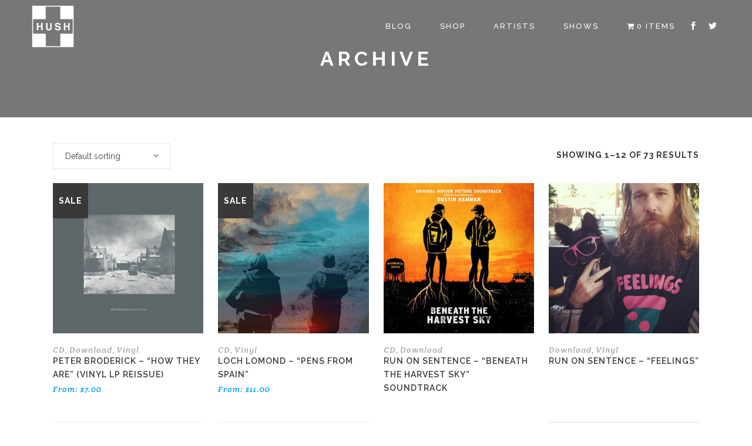

--- FILE ---
content_type: text/html; charset=UTF-8
request_url: https://www.hushrecords.com/format/cd-download/
body_size: 16637
content:
<!DOCTYPE html>
<html lang="en-US">
<head>
	<meta charset="UTF-8"/>
	
	<link rel="profile" href="https://gmpg.org/xfn/11"/>
		
				<meta name=viewport content="width=device-width,initial-scale=1,user-scalable=no">
					
						
				
	<title>CD + Download &#8211; HUSH</title>
<meta name='robots' content='max-image-preview:large' />
<link rel='dns-prefetch' href='//widget.bandsintown.com' />
<link rel='dns-prefetch' href='//fonts.googleapis.com' />
<link rel="alternate" type="application/rss+xml" title="HUSH &raquo; Feed" href="https://www.hushrecords.com/feed/" />
<link rel="alternate" type="application/rss+xml" title="HUSH &raquo; Comments Feed" href="https://www.hushrecords.com/comments/feed/" />
<link rel="alternate" type="application/rss+xml" title="HUSH &raquo; CD + Download Format Feed" href="https://www.hushrecords.com/format/cd-download/feed/" />
<style id='wp-img-auto-sizes-contain-inline-css' type='text/css'>
img:is([sizes=auto i],[sizes^="auto," i]){contain-intrinsic-size:3000px 1500px}
/*# sourceURL=wp-img-auto-sizes-contain-inline-css */
</style>
<link rel='stylesheet' id='layerslider-css' href='https://www.hushrecords.com/wp/wp-content/plugins/LayerSlider/static/layerslider/css/layerslider.css?ver=6.10.0' type='text/css' media='all' />
<link rel='stylesheet' id='ls-google-fonts-css' href='https://fonts.googleapis.com/css?family=Lato:100,300,regular,700,900%7COpen+Sans:300%7CIndie+Flower:regular%7COswald:300,regular,700&#038;subset=latin%2Clatin-ext' type='text/css' media='all' />
<style id='wp-emoji-styles-inline-css' type='text/css'>

	img.wp-smiley, img.emoji {
		display: inline !important;
		border: none !important;
		box-shadow: none !important;
		height: 1em !important;
		width: 1em !important;
		margin: 0 0.07em !important;
		vertical-align: -0.1em !important;
		background: none !important;
		padding: 0 !important;
	}
/*# sourceURL=wp-emoji-styles-inline-css */
</style>
<style id='wp-block-library-inline-css' type='text/css'>
:root{--wp-block-synced-color:#7a00df;--wp-block-synced-color--rgb:122,0,223;--wp-bound-block-color:var(--wp-block-synced-color);--wp-editor-canvas-background:#ddd;--wp-admin-theme-color:#007cba;--wp-admin-theme-color--rgb:0,124,186;--wp-admin-theme-color-darker-10:#006ba1;--wp-admin-theme-color-darker-10--rgb:0,107,160.5;--wp-admin-theme-color-darker-20:#005a87;--wp-admin-theme-color-darker-20--rgb:0,90,135;--wp-admin-border-width-focus:2px}@media (min-resolution:192dpi){:root{--wp-admin-border-width-focus:1.5px}}.wp-element-button{cursor:pointer}:root .has-very-light-gray-background-color{background-color:#eee}:root .has-very-dark-gray-background-color{background-color:#313131}:root .has-very-light-gray-color{color:#eee}:root .has-very-dark-gray-color{color:#313131}:root .has-vivid-green-cyan-to-vivid-cyan-blue-gradient-background{background:linear-gradient(135deg,#00d084,#0693e3)}:root .has-purple-crush-gradient-background{background:linear-gradient(135deg,#34e2e4,#4721fb 50%,#ab1dfe)}:root .has-hazy-dawn-gradient-background{background:linear-gradient(135deg,#faaca8,#dad0ec)}:root .has-subdued-olive-gradient-background{background:linear-gradient(135deg,#fafae1,#67a671)}:root .has-atomic-cream-gradient-background{background:linear-gradient(135deg,#fdd79a,#004a59)}:root .has-nightshade-gradient-background{background:linear-gradient(135deg,#330968,#31cdcf)}:root .has-midnight-gradient-background{background:linear-gradient(135deg,#020381,#2874fc)}:root{--wp--preset--font-size--normal:16px;--wp--preset--font-size--huge:42px}.has-regular-font-size{font-size:1em}.has-larger-font-size{font-size:2.625em}.has-normal-font-size{font-size:var(--wp--preset--font-size--normal)}.has-huge-font-size{font-size:var(--wp--preset--font-size--huge)}.has-text-align-center{text-align:center}.has-text-align-left{text-align:left}.has-text-align-right{text-align:right}.has-fit-text{white-space:nowrap!important}#end-resizable-editor-section{display:none}.aligncenter{clear:both}.items-justified-left{justify-content:flex-start}.items-justified-center{justify-content:center}.items-justified-right{justify-content:flex-end}.items-justified-space-between{justify-content:space-between}.screen-reader-text{border:0;clip-path:inset(50%);height:1px;margin:-1px;overflow:hidden;padding:0;position:absolute;width:1px;word-wrap:normal!important}.screen-reader-text:focus{background-color:#ddd;clip-path:none;color:#444;display:block;font-size:1em;height:auto;left:5px;line-height:normal;padding:15px 23px 14px;text-decoration:none;top:5px;width:auto;z-index:100000}html :where(.has-border-color){border-style:solid}html :where([style*=border-top-color]){border-top-style:solid}html :where([style*=border-right-color]){border-right-style:solid}html :where([style*=border-bottom-color]){border-bottom-style:solid}html :where([style*=border-left-color]){border-left-style:solid}html :where([style*=border-width]){border-style:solid}html :where([style*=border-top-width]){border-top-style:solid}html :where([style*=border-right-width]){border-right-style:solid}html :where([style*=border-bottom-width]){border-bottom-style:solid}html :where([style*=border-left-width]){border-left-style:solid}html :where(img[class*=wp-image-]){height:auto;max-width:100%}:where(figure){margin:0 0 1em}html :where(.is-position-sticky){--wp-admin--admin-bar--position-offset:var(--wp-admin--admin-bar--height,0px)}@media screen and (max-width:600px){html :where(.is-position-sticky){--wp-admin--admin-bar--position-offset:0px}}

/*# sourceURL=wp-block-library-inline-css */
</style><link rel='stylesheet' id='wc-blocks-style-css' href='https://www.hushrecords.com/wp/wp-content/plugins/woocommerce/assets/client/blocks/wc-blocks.css?ver=wc-10.4.3' type='text/css' media='all' />
<style id='global-styles-inline-css' type='text/css'>
:root{--wp--preset--aspect-ratio--square: 1;--wp--preset--aspect-ratio--4-3: 4/3;--wp--preset--aspect-ratio--3-4: 3/4;--wp--preset--aspect-ratio--3-2: 3/2;--wp--preset--aspect-ratio--2-3: 2/3;--wp--preset--aspect-ratio--16-9: 16/9;--wp--preset--aspect-ratio--9-16: 9/16;--wp--preset--color--black: #000000;--wp--preset--color--cyan-bluish-gray: #abb8c3;--wp--preset--color--white: #ffffff;--wp--preset--color--pale-pink: #f78da7;--wp--preset--color--vivid-red: #cf2e2e;--wp--preset--color--luminous-vivid-orange: #ff6900;--wp--preset--color--luminous-vivid-amber: #fcb900;--wp--preset--color--light-green-cyan: #7bdcb5;--wp--preset--color--vivid-green-cyan: #00d084;--wp--preset--color--pale-cyan-blue: #8ed1fc;--wp--preset--color--vivid-cyan-blue: #0693e3;--wp--preset--color--vivid-purple: #9b51e0;--wp--preset--gradient--vivid-cyan-blue-to-vivid-purple: linear-gradient(135deg,rgb(6,147,227) 0%,rgb(155,81,224) 100%);--wp--preset--gradient--light-green-cyan-to-vivid-green-cyan: linear-gradient(135deg,rgb(122,220,180) 0%,rgb(0,208,130) 100%);--wp--preset--gradient--luminous-vivid-amber-to-luminous-vivid-orange: linear-gradient(135deg,rgb(252,185,0) 0%,rgb(255,105,0) 100%);--wp--preset--gradient--luminous-vivid-orange-to-vivid-red: linear-gradient(135deg,rgb(255,105,0) 0%,rgb(207,46,46) 100%);--wp--preset--gradient--very-light-gray-to-cyan-bluish-gray: linear-gradient(135deg,rgb(238,238,238) 0%,rgb(169,184,195) 100%);--wp--preset--gradient--cool-to-warm-spectrum: linear-gradient(135deg,rgb(74,234,220) 0%,rgb(151,120,209) 20%,rgb(207,42,186) 40%,rgb(238,44,130) 60%,rgb(251,105,98) 80%,rgb(254,248,76) 100%);--wp--preset--gradient--blush-light-purple: linear-gradient(135deg,rgb(255,206,236) 0%,rgb(152,150,240) 100%);--wp--preset--gradient--blush-bordeaux: linear-gradient(135deg,rgb(254,205,165) 0%,rgb(254,45,45) 50%,rgb(107,0,62) 100%);--wp--preset--gradient--luminous-dusk: linear-gradient(135deg,rgb(255,203,112) 0%,rgb(199,81,192) 50%,rgb(65,88,208) 100%);--wp--preset--gradient--pale-ocean: linear-gradient(135deg,rgb(255,245,203) 0%,rgb(182,227,212) 50%,rgb(51,167,181) 100%);--wp--preset--gradient--electric-grass: linear-gradient(135deg,rgb(202,248,128) 0%,rgb(113,206,126) 100%);--wp--preset--gradient--midnight: linear-gradient(135deg,rgb(2,3,129) 0%,rgb(40,116,252) 100%);--wp--preset--font-size--small: 13px;--wp--preset--font-size--medium: 20px;--wp--preset--font-size--large: 36px;--wp--preset--font-size--x-large: 42px;--wp--preset--spacing--20: 0.44rem;--wp--preset--spacing--30: 0.67rem;--wp--preset--spacing--40: 1rem;--wp--preset--spacing--50: 1.5rem;--wp--preset--spacing--60: 2.25rem;--wp--preset--spacing--70: 3.38rem;--wp--preset--spacing--80: 5.06rem;--wp--preset--shadow--natural: 6px 6px 9px rgba(0, 0, 0, 0.2);--wp--preset--shadow--deep: 12px 12px 50px rgba(0, 0, 0, 0.4);--wp--preset--shadow--sharp: 6px 6px 0px rgba(0, 0, 0, 0.2);--wp--preset--shadow--outlined: 6px 6px 0px -3px rgb(255, 255, 255), 6px 6px rgb(0, 0, 0);--wp--preset--shadow--crisp: 6px 6px 0px rgb(0, 0, 0);}:where(.is-layout-flex){gap: 0.5em;}:where(.is-layout-grid){gap: 0.5em;}body .is-layout-flex{display: flex;}.is-layout-flex{flex-wrap: wrap;align-items: center;}.is-layout-flex > :is(*, div){margin: 0;}body .is-layout-grid{display: grid;}.is-layout-grid > :is(*, div){margin: 0;}:where(.wp-block-columns.is-layout-flex){gap: 2em;}:where(.wp-block-columns.is-layout-grid){gap: 2em;}:where(.wp-block-post-template.is-layout-flex){gap: 1.25em;}:where(.wp-block-post-template.is-layout-grid){gap: 1.25em;}.has-black-color{color: var(--wp--preset--color--black) !important;}.has-cyan-bluish-gray-color{color: var(--wp--preset--color--cyan-bluish-gray) !important;}.has-white-color{color: var(--wp--preset--color--white) !important;}.has-pale-pink-color{color: var(--wp--preset--color--pale-pink) !important;}.has-vivid-red-color{color: var(--wp--preset--color--vivid-red) !important;}.has-luminous-vivid-orange-color{color: var(--wp--preset--color--luminous-vivid-orange) !important;}.has-luminous-vivid-amber-color{color: var(--wp--preset--color--luminous-vivid-amber) !important;}.has-light-green-cyan-color{color: var(--wp--preset--color--light-green-cyan) !important;}.has-vivid-green-cyan-color{color: var(--wp--preset--color--vivid-green-cyan) !important;}.has-pale-cyan-blue-color{color: var(--wp--preset--color--pale-cyan-blue) !important;}.has-vivid-cyan-blue-color{color: var(--wp--preset--color--vivid-cyan-blue) !important;}.has-vivid-purple-color{color: var(--wp--preset--color--vivid-purple) !important;}.has-black-background-color{background-color: var(--wp--preset--color--black) !important;}.has-cyan-bluish-gray-background-color{background-color: var(--wp--preset--color--cyan-bluish-gray) !important;}.has-white-background-color{background-color: var(--wp--preset--color--white) !important;}.has-pale-pink-background-color{background-color: var(--wp--preset--color--pale-pink) !important;}.has-vivid-red-background-color{background-color: var(--wp--preset--color--vivid-red) !important;}.has-luminous-vivid-orange-background-color{background-color: var(--wp--preset--color--luminous-vivid-orange) !important;}.has-luminous-vivid-amber-background-color{background-color: var(--wp--preset--color--luminous-vivid-amber) !important;}.has-light-green-cyan-background-color{background-color: var(--wp--preset--color--light-green-cyan) !important;}.has-vivid-green-cyan-background-color{background-color: var(--wp--preset--color--vivid-green-cyan) !important;}.has-pale-cyan-blue-background-color{background-color: var(--wp--preset--color--pale-cyan-blue) !important;}.has-vivid-cyan-blue-background-color{background-color: var(--wp--preset--color--vivid-cyan-blue) !important;}.has-vivid-purple-background-color{background-color: var(--wp--preset--color--vivid-purple) !important;}.has-black-border-color{border-color: var(--wp--preset--color--black) !important;}.has-cyan-bluish-gray-border-color{border-color: var(--wp--preset--color--cyan-bluish-gray) !important;}.has-white-border-color{border-color: var(--wp--preset--color--white) !important;}.has-pale-pink-border-color{border-color: var(--wp--preset--color--pale-pink) !important;}.has-vivid-red-border-color{border-color: var(--wp--preset--color--vivid-red) !important;}.has-luminous-vivid-orange-border-color{border-color: var(--wp--preset--color--luminous-vivid-orange) !important;}.has-luminous-vivid-amber-border-color{border-color: var(--wp--preset--color--luminous-vivid-amber) !important;}.has-light-green-cyan-border-color{border-color: var(--wp--preset--color--light-green-cyan) !important;}.has-vivid-green-cyan-border-color{border-color: var(--wp--preset--color--vivid-green-cyan) !important;}.has-pale-cyan-blue-border-color{border-color: var(--wp--preset--color--pale-cyan-blue) !important;}.has-vivid-cyan-blue-border-color{border-color: var(--wp--preset--color--vivid-cyan-blue) !important;}.has-vivid-purple-border-color{border-color: var(--wp--preset--color--vivid-purple) !important;}.has-vivid-cyan-blue-to-vivid-purple-gradient-background{background: var(--wp--preset--gradient--vivid-cyan-blue-to-vivid-purple) !important;}.has-light-green-cyan-to-vivid-green-cyan-gradient-background{background: var(--wp--preset--gradient--light-green-cyan-to-vivid-green-cyan) !important;}.has-luminous-vivid-amber-to-luminous-vivid-orange-gradient-background{background: var(--wp--preset--gradient--luminous-vivid-amber-to-luminous-vivid-orange) !important;}.has-luminous-vivid-orange-to-vivid-red-gradient-background{background: var(--wp--preset--gradient--luminous-vivid-orange-to-vivid-red) !important;}.has-very-light-gray-to-cyan-bluish-gray-gradient-background{background: var(--wp--preset--gradient--very-light-gray-to-cyan-bluish-gray) !important;}.has-cool-to-warm-spectrum-gradient-background{background: var(--wp--preset--gradient--cool-to-warm-spectrum) !important;}.has-blush-light-purple-gradient-background{background: var(--wp--preset--gradient--blush-light-purple) !important;}.has-blush-bordeaux-gradient-background{background: var(--wp--preset--gradient--blush-bordeaux) !important;}.has-luminous-dusk-gradient-background{background: var(--wp--preset--gradient--luminous-dusk) !important;}.has-pale-ocean-gradient-background{background: var(--wp--preset--gradient--pale-ocean) !important;}.has-electric-grass-gradient-background{background: var(--wp--preset--gradient--electric-grass) !important;}.has-midnight-gradient-background{background: var(--wp--preset--gradient--midnight) !important;}.has-small-font-size{font-size: var(--wp--preset--font-size--small) !important;}.has-medium-font-size{font-size: var(--wp--preset--font-size--medium) !important;}.has-large-font-size{font-size: var(--wp--preset--font-size--large) !important;}.has-x-large-font-size{font-size: var(--wp--preset--font-size--x-large) !important;}
/*# sourceURL=global-styles-inline-css */
</style>

<style id='classic-theme-styles-inline-css' type='text/css'>
/*! This file is auto-generated */
.wp-block-button__link{color:#fff;background-color:#32373c;border-radius:9999px;box-shadow:none;text-decoration:none;padding:calc(.667em + 2px) calc(1.333em + 2px);font-size:1.125em}.wp-block-file__button{background:#32373c;color:#fff;text-decoration:none}
/*# sourceURL=/wp-includes/css/classic-themes.min.css */
</style>
<link rel='stylesheet' id='wpmenucart-icons-css' href='https://www.hushrecords.com/wp/wp-content/plugins/woocommerce-menu-bar-cart/assets/css/wpmenucart-icons.min.css?ver=2.14.12' type='text/css' media='all' />
<style id='wpmenucart-icons-inline-css' type='text/css'>
@font-face{font-family:WPMenuCart;src:url(https://www.hushrecords.com/wp/wp-content/plugins/woocommerce-menu-bar-cart/assets/fonts/WPMenuCart.eot);src:url(https://www.hushrecords.com/wp/wp-content/plugins/woocommerce-menu-bar-cart/assets/fonts/WPMenuCart.eot?#iefix) format('embedded-opentype'),url(https://www.hushrecords.com/wp/wp-content/plugins/woocommerce-menu-bar-cart/assets/fonts/WPMenuCart.woff2) format('woff2'),url(https://www.hushrecords.com/wp/wp-content/plugins/woocommerce-menu-bar-cart/assets/fonts/WPMenuCart.woff) format('woff'),url(https://www.hushrecords.com/wp/wp-content/plugins/woocommerce-menu-bar-cart/assets/fonts/WPMenuCart.ttf) format('truetype'),url(https://www.hushrecords.com/wp/wp-content/plugins/woocommerce-menu-bar-cart/assets/fonts/WPMenuCart.svg#WPMenuCart) format('svg');font-weight:400;font-style:normal;font-display:swap}
/*# sourceURL=wpmenucart-icons-inline-css */
</style>
<link rel='stylesheet' id='wpmenucart-css' href='https://www.hushrecords.com/wp/wp-content/plugins/woocommerce-menu-bar-cart/assets/css/wpmenucart-main.min.css?ver=2.14.12' type='text/css' media='all' />
<style id='woocommerce-inline-inline-css' type='text/css'>
.woocommerce form .form-row .required { visibility: visible; }
/*# sourceURL=woocommerce-inline-inline-css */
</style>
<link rel='stylesheet' id='woocommerce-nyp-css' href='https://www.hushrecords.com/wp/wp-content/plugins/woocommerce-name-your-price/assets/css/name-your-price.css?ver=2.5.5' type='text/css' media='all' />
<link rel='stylesheet' id='mediaelement-css' href='https://www.hushrecords.com/wp/wp-includes/js/mediaelement/mediaelementplayer-legacy.min.css?ver=4.2.17' type='text/css' media='all' />
<link rel='stylesheet' id='wp-mediaelement-css' href='https://www.hushrecords.com/wp/wp-includes/js/mediaelement/wp-mediaelement.min.css?ver=6.9' type='text/css' media='all' />
<link rel='stylesheet' id='stockholm-default-style-css' href='https://www.hushrecords.com/wp/wp-content/themes/stockholm/style.css?ver=6.9' type='text/css' media='all' />
<link rel='stylesheet' id='stockholm-font-awesome-css' href='https://www.hushrecords.com/wp/wp-content/themes/stockholm/framework/modules/icons/font-awesome/css/font-awesome.min.css?ver=6.9' type='text/css' media='all' />
<link rel='stylesheet' id='elegant-icons-css' href='https://www.hushrecords.com/wp/wp-content/themes/stockholm/framework/modules/icons/elegant-icons/style.min.css?ver=6.9' type='text/css' media='all' />
<link rel='stylesheet' id='linear-icons-css' href='https://www.hushrecords.com/wp/wp-content/themes/stockholm/framework/modules/icons/linear-icons/style.min.css?ver=6.9' type='text/css' media='all' />
<link rel='stylesheet' id='linea-icons-css' href='https://www.hushrecords.com/wp/wp-content/themes/stockholm/framework/modules/icons/linea-icons/style.min.css?ver=6.9' type='text/css' media='all' />
<link rel='stylesheet' id='ion-icons-css' href='https://www.hushrecords.com/wp/wp-content/themes/stockholm/framework/modules/icons/ion-icons/style.min.css?ver=6.9' type='text/css' media='all' />
<link rel='stylesheet' id='stockholm-stylesheet-css' href='https://www.hushrecords.com/wp/wp-content/themes/stockholm/css/stylesheet.min.css?ver=6.9' type='text/css' media='all' />
<link rel='stylesheet' id='stockholm-webkit-css' href='https://www.hushrecords.com/wp/wp-content/themes/stockholm/css/webkit_stylesheet.css?ver=6.9' type='text/css' media='all' />
<link rel='stylesheet' id='stockholm-woocommerce-css' href='https://www.hushrecords.com/wp/wp-content/themes/stockholm/css/woocommerce.min.css?ver=6.9' type='text/css' media='all' />
<link rel='stylesheet' id='stockholm-woocommerce_responsive-css' href='https://www.hushrecords.com/wp/wp-content/themes/stockholm/css/woocommerce_responsive.min.css?ver=6.9' type='text/css' media='all' />
<link rel='stylesheet' id='stockholm-style-dynamic-css' href='https://www.hushrecords.com/wp/wp-content/themes/stockholm/css/style_dynamic_callback.php?ver=6.9' type='text/css' media='all' />
<link rel='stylesheet' id='stockholm-responsive-css' href='https://www.hushrecords.com/wp/wp-content/themes/stockholm/css/responsive.min.css?ver=6.9' type='text/css' media='all' />
<link rel='stylesheet' id='stockholm-style-dynamic-responsive-css' href='https://www.hushrecords.com/wp/wp-content/themes/stockholm/css/style_dynamic_responsive_callback.php?ver=6.9' type='text/css' media='all' />
<style id='stockholm-style-dynamic-responsive-inline-css' type='text/css'>
.q_tabs .tabs-nav li.active a, .q_tabs .tabs-nav li a:hover{background-color:#393939;}

.woocommerce .select2-container.orderby .select2-choice,
.woocommerce-page .select2-container.orderby .select2-choice,
.woocommerce .select2-dropdown-open.select2-drop-above.orderby .select2-choice,
.woocommerce .select2-dropdown-open.select2-drop-above.orderby .select2-choices,
.woocommerce-page .select2-dropdown-open.select2-drop-above.orderby .select2-choice,
.woocommerce-page .select2-dropdown-open.select2-drop-above.orderby .select2-choices{
      background-color:#f8f8f8;
}
/*# sourceURL=stockholm-style-dynamic-responsive-inline-css */
</style>
<link rel='stylesheet' id='js_composer_front-css' href='https://www.hushrecords.com/wp/wp-content/plugins/js_composer/assets/css/js_composer.min.css?ver=6.10.0' type='text/css' media='all' />
<link rel='stylesheet' id='stockholm-google-fonts-css' href='https://fonts.googleapis.com/css?family=Raleway%3A100%2C100i%2C200%2C200i%2C300%2C300i%2C400%2C400i%2C500%2C500i%2C600%2C600i%2C700%2C700i%2C800%2C800i%2C900%2C900i%7CCrete+Round%3A100%2C100i%2C200%2C200i%2C300%2C300i%2C400%2C400i%2C500%2C500i%2C600%2C600i%2C700%2C700i%2C800%2C800i%2C900%2C900i%7CJosefin+Sans%3A100%2C100i%2C200%2C200i%2C300%2C300i%2C400%2C400i%2C500%2C500i%2C600%2C600i%2C700%2C700i%2C800%2C800i%2C900%2C900i&#038;subset=latin%2Clatin-ext&#038;ver=1.0.0' type='text/css' media='all' />
<script type="text/javascript" src="https://www.hushrecords.com/wp/wp-includes/js/jquery/jquery.min.js?ver=3.7.1" id="jquery-core-js"></script>
<script type="text/javascript" src="https://www.hushrecords.com/wp/wp-includes/js/jquery/jquery-migrate.min.js?ver=3.4.1" id="jquery-migrate-js"></script>
<script type="text/javascript" src="https://www.hushrecords.com/wp/wp-content/plugins/gigpress/scripts/gigpress.js?ver=6.9" id="gigpress-js-js"></script>
<script type="text/javascript" id="layerslider-greensock-js-extra">
/* <![CDATA[ */
var LS_Meta = {"v":"6.10.0"};
//# sourceURL=layerslider-greensock-js-extra
/* ]]> */
</script>
<script type="text/javascript" src="https://www.hushrecords.com/wp/wp-content/plugins/LayerSlider/static/layerslider/js/greensock.js?ver=1.19.0" id="layerslider-greensock-js"></script>
<script type="text/javascript" src="https://www.hushrecords.com/wp/wp-content/plugins/LayerSlider/static/layerslider/js/layerslider.kreaturamedia.jquery.js?ver=6.10.0" id="layerslider-js"></script>
<script type="text/javascript" src="https://www.hushrecords.com/wp/wp-content/plugins/LayerSlider/static/layerslider/js/layerslider.transitions.js?ver=6.10.0" id="layerslider-transitions-js"></script>
<script type="text/javascript" src="https://widget.bandsintown.com/main.min.js?ver=6.9" id="bit-tour-dates-js"></script>
<script type="text/javascript" src="https://www.hushrecords.com/wp/wp-content/plugins/woocommerce/assets/js/jquery-blockui/jquery.blockUI.min.js?ver=2.7.0-wc.10.4.3" id="wc-jquery-blockui-js" data-wp-strategy="defer"></script>
<script type="text/javascript" id="wc-add-to-cart-js-extra">
/* <![CDATA[ */
var wc_add_to_cart_params = {"ajax_url":"/wp/wp-admin/admin-ajax.php","wc_ajax_url":"/?wc-ajax=%%endpoint%%","i18n_view_cart":"View cart","cart_url":"https://www.hushrecords.com/cart/","is_cart":"","cart_redirect_after_add":"no"};
//# sourceURL=wc-add-to-cart-js-extra
/* ]]> */
</script>
<script type="text/javascript" src="https://www.hushrecords.com/wp/wp-content/plugins/woocommerce/assets/js/frontend/add-to-cart.min.js?ver=10.4.3" id="wc-add-to-cart-js" data-wp-strategy="defer"></script>
<script type="text/javascript" src="https://www.hushrecords.com/wp/wp-content/plugins/woocommerce/assets/js/js-cookie/js.cookie.min.js?ver=2.1.4-wc.10.4.3" id="wc-js-cookie-js" defer="defer" data-wp-strategy="defer"></script>
<script type="text/javascript" id="woocommerce-js-extra">
/* <![CDATA[ */
var woocommerce_params = {"ajax_url":"/wp/wp-admin/admin-ajax.php","wc_ajax_url":"/?wc-ajax=%%endpoint%%","i18n_password_show":"Show password","i18n_password_hide":"Hide password"};
//# sourceURL=woocommerce-js-extra
/* ]]> */
</script>
<script type="text/javascript" src="https://www.hushrecords.com/wp/wp-content/plugins/woocommerce/assets/js/frontend/woocommerce.min.js?ver=10.4.3" id="woocommerce-js" defer="defer" data-wp-strategy="defer"></script>
<script type="text/javascript" src="https://www.hushrecords.com/wp/wp-content/plugins/js_composer/assets/js/vendors/woocommerce-add-to-cart.js?ver=6.10.0" id="vc_woocommerce-add-to-cart-js-js"></script>
<script type="text/javascript" src="https://www.hushrecords.com/wp/wp-content/themes/stockholm/js/plugins/hammer.min.js?ver=1" id="hammer-js"></script>
<script type="text/javascript" src="https://www.hushrecords.com/wp/wp-content/themes/stockholm/js/plugins/virtual-scroll.min.js?ver=1" id="virtual-scroll-js"></script>
<script type="text/javascript" src="https://www.hushrecords.com/wp/wp-content/plugins/woocommerce/assets/js/select2/select2.full.min.js?ver=4.0.3-wc.10.4.3" id="wc-select2-js" defer="defer" data-wp-strategy="defer"></script>
<meta name="generator" content="Powered by LayerSlider 6.10.0 - Multi-Purpose, Responsive, Parallax, Mobile-Friendly Slider Plugin for WordPress." />
<!-- LayerSlider updates and docs at: https://layerslider.kreaturamedia.com -->
<link rel="https://api.w.org/" href="https://www.hushrecords.com/wp-json/" /><link rel="EditURI" type="application/rsd+xml" title="RSD" href="https://www.hushrecords.com/wp/xmlrpc.php?rsd" />
<meta name="generator" content="WordPress 6.9" />
<meta name="generator" content="WooCommerce 10.4.3" />
<link href="https://www.hushrecords.com/?feed=gigpress" rel="alternate" type="application/rss+xml" title="Upcoming shows" />
	<noscript><style>.woocommerce-product-gallery{ opacity: 1 !important; }</style></noscript>
	<meta name="generator" content="Powered by WPBakery Page Builder - drag and drop page builder for WordPress."/>
<link rel="icon" href="https://www.hushrecords.com/wp/wp-content/uploads/2016/07/HUSHbw-150x150.jpg" sizes="32x32" />
<link rel="icon" href="https://www.hushrecords.com/wp/wp-content/uploads/2016/07/HUSHbw-400x400.jpg" sizes="192x192" />
<link rel="apple-touch-icon" href="https://www.hushrecords.com/wp/wp-content/uploads/2016/07/HUSHbw-400x400.jpg" />
<meta name="msapplication-TileImage" content="https://www.hushrecords.com/wp/wp-content/uploads/2016/07/HUSHbw-400x400.jpg" />
<noscript><style> .wpb_animate_when_almost_visible { opacity: 1; }</style></noscript><link rel='stylesheet' id='wc-stripe-blocks-checkout-style-css' href='https://www.hushrecords.com/wp/wp-content/plugins/woocommerce-gateway-stripe/build/upe-blocks.css?ver=1e1661bb3db973deba05' type='text/css' media='all' />
<link rel='stylesheet' id='gigpress-css-css' href='https://www.hushrecords.com/wp/wp-content/plugins/gigpress/css/gigpress.css?ver=6.9' type='text/css' media='all' />
</head>
<body data-rsssl=1 class="archive tax-pa_format term-cd-download term-323 wp-theme-stockholm theme-stockholm stockholm-core-2.4.8 woocommerce woocommerce-page woocommerce-no-js select-theme-ver-9.14.4  qode_menu_ qode-single-product-thumbs-below wpb-js-composer js-comp-ver-6.10.0 vc_responsive">
		<div class="wrapper">
		<div class="wrapper_inner">
						<a id='back_to_top' href='#'>
				<span class="fa-stack">
					<i class="fa fa-angle-up"></i>				</span>
			</a>
				<header class="page_header scrolled_not_transparent light stick">
				
		<div class="header_inner clearfix">
						
			<div class="header_top_bottom_holder">
								
				<div class="header_bottom clearfix" >
																			<div class="header_inner_left">
																	<div class="mobile_menu_button"><span><i class="fa fa-bars"></i></span></div>
								<div class="logo_wrapper">
									<div class="q_logo">
										<a href="https://www.hushrecords.com/">
	<img class="normal" src="https://www.hushrecords.com/wp/wp-content/uploads/2015/02/whitelogo.png" alt="Logo"/>
<img class="light" src="https://www.hushrecords.com/wp/wp-content/uploads/2015/02/whitelogo.png" alt="Logo"/>
<img class="dark" src="https://www.hushrecords.com/wp/wp-content/uploads/2015/02/whitelogo.png" alt="Logo"/>
	
	<img class="sticky" src="https://www.hushrecords.com/wp/wp-content/uploads/2015/02/whitelogo.png" alt="Logo"/>
	
	</a>									</div>
																	</div>
																
                                							</div>
																																							<div class="header_inner_right">
										<div class="side_menu_button_wrapper right">
																							<div class="header_bottom_right_widget_holder"><div class="header_bottom_widget widget_text">			<div class="textwidget"><span class='q_social_icon_holder with_link normal_social' ><a href='https://www.facebook.com/pages/HUSH-Records/344945942178' target='_blank'><span class='social_icon social_facebook 17px simple_social' style='color: #fff;'></span></a></span>

<span class='q_social_icon_holder with_link normal_social' ><a href='https://twitter.com/hushrecords' target='_blank'><span class='social_icon social_twitter 17px simple_social' style='color: #fff;'></span></a></span></div>
		</div></div>
																																	<div class="side_menu_button">
																																															</div>
										</div>
									</div>
																                                                                    <nav class="main_menu drop_down   right">
                                        <ul id="menu-menu" class=""><li id="nav-menu-item-21708" class="menu-item menu-item-type-post_type menu-item-object-page  narrow"><a href="https://www.hushrecords.com/blog/" class=""><i class="menu_icon fa blank"></i><span class="menu-text">Blog</span><span class="plus"></span></a></li>
<li id="nav-menu-item-22099" class="menu-item menu-item-type-post_type menu-item-object-page menu-item-home  narrow"><a href="https://www.hushrecords.com/" class=""><i class="menu_icon fa blank"></i><span class="menu-text">Shop</span><span class="plus"></span></a></li>
<li id="nav-menu-item-21588" class="menu-item menu-item-type-post_type menu-item-object-page menu-item-has-children  has_sub narrow"><a href="https://www.hushrecords.com/artists/" class=""><i class="menu_icon fa blank"></i><span class="menu-text">Artists</span><span class="plus"></span></a>
<div class="second"><div class="inner"><ul>
	<li id="nav-menu-item-21589" class="menu-item menu-item-type-post_type menu-item-object-page "><a href="https://www.hushrecords.com/artists/amy-annelle/" class=""><i class="menu_icon fa blank"></i><span class="menu-text">Amy Annelle</span><span class="plus"></span></a></li>
	<li id="nav-menu-item-21590" class="menu-item menu-item-type-post_type menu-item-object-page "><a href="https://www.hushrecords.com/artists/blanket-music/" class=""><i class="menu_icon fa blank"></i><span class="menu-text">Blanket Music</span><span class="plus"></span></a></li>
	<li id="nav-menu-item-21591" class="menu-item menu-item-type-post_type menu-item-object-page "><a href="https://www.hushrecords.com/artists/bobby-birdman/" class=""><i class="menu_icon fa blank"></i><span class="menu-text">Bobby Birdman</span><span class="plus"></span></a></li>
	<li id="nav-menu-item-21684" class="menu-item menu-item-type-post_type menu-item-object-page "><a href="https://www.hushrecords.com/artists/casey-dienel/" class=""><i class="menu_icon fa blank"></i><span class="menu-text">Casey Dienel</span><span class="plus"></span></a></li>
	<li id="nav-menu-item-21685" class="menu-item menu-item-type-post_type menu-item-object-page "><a href="https://www.hushrecords.com/artists/corrina-repp/" class=""><i class="menu_icon fa blank"></i><span class="menu-text">Corrina Repp</span><span class="plus"></span></a></li>
	<li id="nav-menu-item-21592" class="menu-item menu-item-type-post_type menu-item-object-page "><a href="https://www.hushrecords.com/artists/carlos-forster/" class=""><i class="menu_icon fa blank"></i><span class="menu-text">Carlos Forster</span><span class="plus"></span></a></li>
	<li id="nav-menu-item-21686" class="menu-item menu-item-type-post_type menu-item-object-page "><a href="https://www.hushrecords.com/artists/datr/" class=""><i class="menu_icon fa blank"></i><span class="menu-text">Dat&#8217;r</span><span class="plus"></span></a></li>
	<li id="nav-menu-item-21663" class="menu-item menu-item-type-post_type menu-item-object-page "><a href="https://www.hushrecords.com/artists/the-decemberists/" class=""><i class="menu_icon fa blank"></i><span class="menu-text">The Decemberists</span><span class="plus"></span></a></li>
	<li id="nav-menu-item-21687" class="menu-item menu-item-type-post_type menu-item-object-page "><a href="https://www.hushrecords.com/artists/fancie/" class=""><i class="menu_icon fa blank"></i><span class="menu-text">Fancie</span><span class="plus"></span></a></li>
	<li id="nav-menu-item-21688" class="menu-item menu-item-type-post_type menu-item-object-page "><a href="https://www.hushrecords.com/artists/flash-hawk-paror-ensemble/" class=""><i class="menu_icon fa blank"></i><span class="menu-text">Flash Hawk Parlor Ensemble</span><span class="plus"></span></a></li>
	<li id="nav-menu-item-21689" class="menu-item menu-item-type-post_type menu-item-object-page "><a href="https://www.hushrecords.com/artists/graves/" class=""><i class="menu_icon fa blank"></i><span class="menu-text">Graves</span><span class="plus"></span></a></li>
	<li id="nav-menu-item-21690" class="menu-item menu-item-type-post_type menu-item-object-page "><a href="https://www.hushrecords.com/artists/hosannas/" class=""><i class="menu_icon fa blank"></i><span class="menu-text">Hosannas</span><span class="plus"></span></a></li>
	<li id="nav-menu-item-22810" class="menu-item menu-item-type-post_type menu-item-object-page "><a href="https://www.hushrecords.com/artists/igor-khabarov/" class=""><i class="menu_icon fa blank"></i><span class="menu-text">Igor Khabarov</span><span class="plus"></span></a></li>
	<li id="nav-menu-item-23349" class="menu-item menu-item-type-post_type menu-item-object-page "><a href="https://www.hushrecords.com/jeff-london/" class=""><i class="menu_icon fa blank"></i><span class="menu-text">Jeff London</span><span class="plus"></span></a></li>
	<li id="nav-menu-item-21666" class="menu-item menu-item-type-post_type menu-item-object-page "><a href="https://www.hushrecords.com/artists/kaitlyn-ni-donovan/" class=""><i class="menu_icon fa blank"></i><span class="menu-text">Kaitlyn Ni Donovan</span><span class="plus"></span></a></li>
	<li id="nav-menu-item-21667" class="menu-item menu-item-type-post_type menu-item-object-page "><a href="https://www.hushrecords.com/artists/kele-goodwin/" class=""><i class="menu_icon fa blank"></i><span class="menu-text">Kele Goodwin</span><span class="plus"></span></a></li>
	<li id="nav-menu-item-21668" class="menu-item menu-item-type-post_type menu-item-object-page "><a href="https://www.hushrecords.com/artists/kind-of-like-spitting/" class=""><i class="menu_icon fa blank"></i><span class="menu-text">Kind Of Like Spitting</span><span class="plus"></span></a></li>
	<li id="nav-menu-item-21670" class="menu-item menu-item-type-post_type menu-item-object-page "><a href="https://www.hushrecords.com/artists/laura-gibson/" class=""><i class="menu_icon fa blank"></i><span class="menu-text">Laura Gibson</span><span class="plus"></span></a></li>
	<li id="nav-menu-item-21671" class="menu-item menu-item-type-post_type menu-item-object-page "><a href="https://www.hushrecords.com/artists/loch-lomond/" class=""><i class="menu_icon fa blank"></i><span class="menu-text">Loch Lomond</span><span class="plus"></span></a></li>
	<li id="nav-menu-item-21672" class="menu-item menu-item-type-post_type menu-item-object-page "><a href="https://www.hushrecords.com/artists/nick-jaina/" class=""><i class="menu_icon fa blank"></i><span class="menu-text">Nick Jaina</span><span class="plus"></span></a></li>
	<li id="nav-menu-item-21673" class="menu-item menu-item-type-post_type menu-item-object-page "><a href="https://www.hushrecords.com/artists/nils-frahm/" class=""><i class="menu_icon fa blank"></i><span class="menu-text">Nils Frahm &#038; Anne Müller</span><span class="plus"></span></a></li>
	<li id="nav-menu-item-21674" class="menu-item menu-item-type-post_type menu-item-object-page "><a href="https://www.hushrecords.com/artists/noise-for-pretend/" class=""><i class="menu_icon fa blank"></i><span class="menu-text">Noise For Pretend</span><span class="plus"></span></a></li>
	<li id="nav-menu-item-21676" class="menu-item menu-item-type-post_type menu-item-object-page "><a href="https://www.hushrecords.com/artists/novi-split/" class=""><i class="menu_icon fa blank"></i><span class="menu-text">Novi Split</span><span class="plus"></span></a></li>
	<li id="nav-menu-item-21675" class="menu-item menu-item-type-post_type menu-item-object-page "><a href="https://www.hushrecords.com/artists/norfolk-western/" class=""><i class="menu_icon fa blank"></i><span class="menu-text">Norfolk &#038; Western</span><span class="plus"></span></a></li>
	<li id="nav-menu-item-21658" class="menu-item menu-item-type-post_type menu-item-object-page "><a href="https://www.hushrecords.com/the-operacycle/" class=""><i class="menu_icon fa blank"></i><span class="menu-text">The Operacycle</span><span class="plus"></span></a></li>
	<li id="nav-menu-item-21677" class="menu-item menu-item-type-post_type menu-item-object-page "><a href="https://www.hushrecords.com/artists/parks-recreation/" class=""><i class="menu_icon fa blank"></i><span class="menu-text">Parks &#038; Recreation</span><span class="plus"></span></a></li>
	<li id="nav-menu-item-21683" class="menu-item menu-item-type-post_type menu-item-object-page "><a href="https://www.hushrecords.com/artists/peter-broderick/" class=""><i class="menu_icon fa blank"></i><span class="menu-text">Peter Broderick</span><span class="plus"></span></a></li>
	<li id="nav-menu-item-21659" class="menu-item menu-item-type-post_type menu-item-object-page "><a href="https://www.hushrecords.com/the-places/" class=""><i class="menu_icon fa blank"></i><span class="menu-text">The Places</span><span class="plus"></span></a></li>
	<li id="nav-menu-item-21678" class="menu-item menu-item-type-post_type menu-item-object-page "><a href="https://www.hushrecords.com/artists/podington-bear/" class=""><i class="menu_icon fa blank"></i><span class="menu-text">Podington Bear</span><span class="plus"></span></a></li>
	<li id="nav-menu-item-21679" class="menu-item menu-item-type-post_type menu-item-object-page "><a href="https://www.hushrecords.com/artists/rauelsson/" class=""><i class="menu_icon fa blank"></i><span class="menu-text">Rauelsson</span><span class="plus"></span></a></li>
	<li id="nav-menu-item-21680" class="menu-item menu-item-type-post_type menu-item-object-page "><a href="https://www.hushrecords.com/artists/reclinerland/" class=""><i class="menu_icon fa blank"></i><span class="menu-text">Reclinerland</span><span class="plus"></span></a></li>
	<li id="nav-menu-item-21660" class="menu-item menu-item-type-post_type menu-item-object-page "><a href="https://www.hushrecords.com/artists/run-on-sentence-2/" class=""><i class="menu_icon fa blank"></i><span class="menu-text">Run On Sentence</span><span class="plus"></span></a></li>
	<li id="nav-menu-item-21661" class="menu-item menu-item-type-post_type menu-item-object-page "><a href="https://www.hushrecords.com/artists/shelley-short/" class=""><i class="menu_icon fa blank"></i><span class="menu-text">Shelley Short</span><span class="plus"></span></a></li>
	<li id="nav-menu-item-21662" class="menu-item menu-item-type-post_type menu-item-object-page "><a href="https://www.hushrecords.com/artists/super-xx-man/" class=""><i class="menu_icon fa blank"></i><span class="menu-text">Super XX Man</span><span class="plus"></span></a></li>
	<li id="nav-menu-item-21665" class="menu-item menu-item-type-post_type menu-item-object-page "><a href="https://www.hushrecords.com/artists/velella-velella/" class=""><i class="menu_icon fa blank"></i><span class="menu-text">Velella Velella</span><span class="plus"></span></a></li>
	<li id="nav-menu-item-23005" class="menu-item menu-item-type-post_type menu-item-object-page "><a href="https://www.hushrecords.com/artists/yeyey/" class=""><i class="menu_icon fa blank"></i><span class="menu-text">YEYEY</span><span class="plus"></span></a></li>
</ul></div></div>
</li>
<li id="nav-menu-item-23102" class="menu-item menu-item-type-post_type menu-item-object-page  narrow"><a href="https://www.hushrecords.com/shows/" class=""><i class="menu_icon fa blank"></i><span class="menu-text">Shows</span><span class="plus"></span></a></li>
<li class="menu-item menu-item-type-post_type menu-item-object-page  narrow wpmenucartli wpmenucart-display-standard menu-item" id="wpmenucartli"><a class="wpmenucart-contents empty-wpmenucart-visible" href="https://www.hushrecords.com/" title="Start shopping"><i class="wpmenucart-icon-shopping-cart-0" role="img" aria-label="Cart"></i><span class="cartcontents">0 items</span></a></li></ul>                                    </nav>
                                																																							<nav class="mobile_menu">
			<ul id="menu-menu-1" class=""><li id="mobile-menu-item-21708" class="menu-item menu-item-type-post_type menu-item-object-page "><a href="https://www.hushrecords.com/blog/" class=""><span>Blog</span></a><span class="mobile_arrow"><i class="fa fa-angle-right"></i><i class="fa fa-angle-down"></i></span></li>
<li id="mobile-menu-item-22099" class="menu-item menu-item-type-post_type menu-item-object-page menu-item-home "><a href="https://www.hushrecords.com/" class=""><span>Shop</span></a><span class="mobile_arrow"><i class="fa fa-angle-right"></i><i class="fa fa-angle-down"></i></span></li>
<li id="mobile-menu-item-21588" class="menu-item menu-item-type-post_type menu-item-object-page menu-item-has-children  has_sub"><a href="https://www.hushrecords.com/artists/" class=""><span>Artists</span></a><span class="mobile_arrow"><i class="fa fa-angle-right"></i><i class="fa fa-angle-down"></i></span>
<ul class="sub_menu">
	<li id="mobile-menu-item-21589" class="menu-item menu-item-type-post_type menu-item-object-page "><a href="https://www.hushrecords.com/artists/amy-annelle/" class=""><span>Amy Annelle</span></a><span class="mobile_arrow"><i class="fa fa-angle-right"></i><i class="fa fa-angle-down"></i></span></li>
	<li id="mobile-menu-item-21590" class="menu-item menu-item-type-post_type menu-item-object-page "><a href="https://www.hushrecords.com/artists/blanket-music/" class=""><span>Blanket Music</span></a><span class="mobile_arrow"><i class="fa fa-angle-right"></i><i class="fa fa-angle-down"></i></span></li>
	<li id="mobile-menu-item-21591" class="menu-item menu-item-type-post_type menu-item-object-page "><a href="https://www.hushrecords.com/artists/bobby-birdman/" class=""><span>Bobby Birdman</span></a><span class="mobile_arrow"><i class="fa fa-angle-right"></i><i class="fa fa-angle-down"></i></span></li>
	<li id="mobile-menu-item-21684" class="menu-item menu-item-type-post_type menu-item-object-page "><a href="https://www.hushrecords.com/artists/casey-dienel/" class=""><span>Casey Dienel</span></a><span class="mobile_arrow"><i class="fa fa-angle-right"></i><i class="fa fa-angle-down"></i></span></li>
	<li id="mobile-menu-item-21685" class="menu-item menu-item-type-post_type menu-item-object-page "><a href="https://www.hushrecords.com/artists/corrina-repp/" class=""><span>Corrina Repp</span></a><span class="mobile_arrow"><i class="fa fa-angle-right"></i><i class="fa fa-angle-down"></i></span></li>
	<li id="mobile-menu-item-21592" class="menu-item menu-item-type-post_type menu-item-object-page "><a href="https://www.hushrecords.com/artists/carlos-forster/" class=""><span>Carlos Forster</span></a><span class="mobile_arrow"><i class="fa fa-angle-right"></i><i class="fa fa-angle-down"></i></span></li>
	<li id="mobile-menu-item-21686" class="menu-item menu-item-type-post_type menu-item-object-page "><a href="https://www.hushrecords.com/artists/datr/" class=""><span>Dat&#8217;r</span></a><span class="mobile_arrow"><i class="fa fa-angle-right"></i><i class="fa fa-angle-down"></i></span></li>
	<li id="mobile-menu-item-21663" class="menu-item menu-item-type-post_type menu-item-object-page "><a href="https://www.hushrecords.com/artists/the-decemberists/" class=""><span>The Decemberists</span></a><span class="mobile_arrow"><i class="fa fa-angle-right"></i><i class="fa fa-angle-down"></i></span></li>
	<li id="mobile-menu-item-21687" class="menu-item menu-item-type-post_type menu-item-object-page "><a href="https://www.hushrecords.com/artists/fancie/" class=""><span>Fancie</span></a><span class="mobile_arrow"><i class="fa fa-angle-right"></i><i class="fa fa-angle-down"></i></span></li>
	<li id="mobile-menu-item-21688" class="menu-item menu-item-type-post_type menu-item-object-page "><a href="https://www.hushrecords.com/artists/flash-hawk-paror-ensemble/" class=""><span>Flash Hawk Parlor Ensemble</span></a><span class="mobile_arrow"><i class="fa fa-angle-right"></i><i class="fa fa-angle-down"></i></span></li>
	<li id="mobile-menu-item-21689" class="menu-item menu-item-type-post_type menu-item-object-page "><a href="https://www.hushrecords.com/artists/graves/" class=""><span>Graves</span></a><span class="mobile_arrow"><i class="fa fa-angle-right"></i><i class="fa fa-angle-down"></i></span></li>
	<li id="mobile-menu-item-21690" class="menu-item menu-item-type-post_type menu-item-object-page "><a href="https://www.hushrecords.com/artists/hosannas/" class=""><span>Hosannas</span></a><span class="mobile_arrow"><i class="fa fa-angle-right"></i><i class="fa fa-angle-down"></i></span></li>
	<li id="mobile-menu-item-22810" class="menu-item menu-item-type-post_type menu-item-object-page "><a href="https://www.hushrecords.com/artists/igor-khabarov/" class=""><span>Igor Khabarov</span></a><span class="mobile_arrow"><i class="fa fa-angle-right"></i><i class="fa fa-angle-down"></i></span></li>
	<li id="mobile-menu-item-23349" class="menu-item menu-item-type-post_type menu-item-object-page "><a href="https://www.hushrecords.com/jeff-london/" class=""><span>Jeff London</span></a><span class="mobile_arrow"><i class="fa fa-angle-right"></i><i class="fa fa-angle-down"></i></span></li>
	<li id="mobile-menu-item-21666" class="menu-item menu-item-type-post_type menu-item-object-page "><a href="https://www.hushrecords.com/artists/kaitlyn-ni-donovan/" class=""><span>Kaitlyn Ni Donovan</span></a><span class="mobile_arrow"><i class="fa fa-angle-right"></i><i class="fa fa-angle-down"></i></span></li>
	<li id="mobile-menu-item-21667" class="menu-item menu-item-type-post_type menu-item-object-page "><a href="https://www.hushrecords.com/artists/kele-goodwin/" class=""><span>Kele Goodwin</span></a><span class="mobile_arrow"><i class="fa fa-angle-right"></i><i class="fa fa-angle-down"></i></span></li>
	<li id="mobile-menu-item-21668" class="menu-item menu-item-type-post_type menu-item-object-page "><a href="https://www.hushrecords.com/artists/kind-of-like-spitting/" class=""><span>Kind Of Like Spitting</span></a><span class="mobile_arrow"><i class="fa fa-angle-right"></i><i class="fa fa-angle-down"></i></span></li>
	<li id="mobile-menu-item-21670" class="menu-item menu-item-type-post_type menu-item-object-page "><a href="https://www.hushrecords.com/artists/laura-gibson/" class=""><span>Laura Gibson</span></a><span class="mobile_arrow"><i class="fa fa-angle-right"></i><i class="fa fa-angle-down"></i></span></li>
	<li id="mobile-menu-item-21671" class="menu-item menu-item-type-post_type menu-item-object-page "><a href="https://www.hushrecords.com/artists/loch-lomond/" class=""><span>Loch Lomond</span></a><span class="mobile_arrow"><i class="fa fa-angle-right"></i><i class="fa fa-angle-down"></i></span></li>
	<li id="mobile-menu-item-21672" class="menu-item menu-item-type-post_type menu-item-object-page "><a href="https://www.hushrecords.com/artists/nick-jaina/" class=""><span>Nick Jaina</span></a><span class="mobile_arrow"><i class="fa fa-angle-right"></i><i class="fa fa-angle-down"></i></span></li>
	<li id="mobile-menu-item-21673" class="menu-item menu-item-type-post_type menu-item-object-page "><a href="https://www.hushrecords.com/artists/nils-frahm/" class=""><span>Nils Frahm &#038; Anne Müller</span></a><span class="mobile_arrow"><i class="fa fa-angle-right"></i><i class="fa fa-angle-down"></i></span></li>
	<li id="mobile-menu-item-21674" class="menu-item menu-item-type-post_type menu-item-object-page "><a href="https://www.hushrecords.com/artists/noise-for-pretend/" class=""><span>Noise For Pretend</span></a><span class="mobile_arrow"><i class="fa fa-angle-right"></i><i class="fa fa-angle-down"></i></span></li>
	<li id="mobile-menu-item-21676" class="menu-item menu-item-type-post_type menu-item-object-page "><a href="https://www.hushrecords.com/artists/novi-split/" class=""><span>Novi Split</span></a><span class="mobile_arrow"><i class="fa fa-angle-right"></i><i class="fa fa-angle-down"></i></span></li>
	<li id="mobile-menu-item-21675" class="menu-item menu-item-type-post_type menu-item-object-page "><a href="https://www.hushrecords.com/artists/norfolk-western/" class=""><span>Norfolk &#038; Western</span></a><span class="mobile_arrow"><i class="fa fa-angle-right"></i><i class="fa fa-angle-down"></i></span></li>
	<li id="mobile-menu-item-21658" class="menu-item menu-item-type-post_type menu-item-object-page "><a href="https://www.hushrecords.com/the-operacycle/" class=""><span>The Operacycle</span></a><span class="mobile_arrow"><i class="fa fa-angle-right"></i><i class="fa fa-angle-down"></i></span></li>
	<li id="mobile-menu-item-21677" class="menu-item menu-item-type-post_type menu-item-object-page "><a href="https://www.hushrecords.com/artists/parks-recreation/" class=""><span>Parks &#038; Recreation</span></a><span class="mobile_arrow"><i class="fa fa-angle-right"></i><i class="fa fa-angle-down"></i></span></li>
	<li id="mobile-menu-item-21683" class="menu-item menu-item-type-post_type menu-item-object-page "><a href="https://www.hushrecords.com/artists/peter-broderick/" class=""><span>Peter Broderick</span></a><span class="mobile_arrow"><i class="fa fa-angle-right"></i><i class="fa fa-angle-down"></i></span></li>
	<li id="mobile-menu-item-21659" class="menu-item menu-item-type-post_type menu-item-object-page "><a href="https://www.hushrecords.com/the-places/" class=""><span>The Places</span></a><span class="mobile_arrow"><i class="fa fa-angle-right"></i><i class="fa fa-angle-down"></i></span></li>
	<li id="mobile-menu-item-21678" class="menu-item menu-item-type-post_type menu-item-object-page "><a href="https://www.hushrecords.com/artists/podington-bear/" class=""><span>Podington Bear</span></a><span class="mobile_arrow"><i class="fa fa-angle-right"></i><i class="fa fa-angle-down"></i></span></li>
	<li id="mobile-menu-item-21679" class="menu-item menu-item-type-post_type menu-item-object-page "><a href="https://www.hushrecords.com/artists/rauelsson/" class=""><span>Rauelsson</span></a><span class="mobile_arrow"><i class="fa fa-angle-right"></i><i class="fa fa-angle-down"></i></span></li>
	<li id="mobile-menu-item-21680" class="menu-item menu-item-type-post_type menu-item-object-page "><a href="https://www.hushrecords.com/artists/reclinerland/" class=""><span>Reclinerland</span></a><span class="mobile_arrow"><i class="fa fa-angle-right"></i><i class="fa fa-angle-down"></i></span></li>
	<li id="mobile-menu-item-21660" class="menu-item menu-item-type-post_type menu-item-object-page "><a href="https://www.hushrecords.com/artists/run-on-sentence-2/" class=""><span>Run On Sentence</span></a><span class="mobile_arrow"><i class="fa fa-angle-right"></i><i class="fa fa-angle-down"></i></span></li>
	<li id="mobile-menu-item-21661" class="menu-item menu-item-type-post_type menu-item-object-page "><a href="https://www.hushrecords.com/artists/shelley-short/" class=""><span>Shelley Short</span></a><span class="mobile_arrow"><i class="fa fa-angle-right"></i><i class="fa fa-angle-down"></i></span></li>
	<li id="mobile-menu-item-21662" class="menu-item menu-item-type-post_type menu-item-object-page "><a href="https://www.hushrecords.com/artists/super-xx-man/" class=""><span>Super XX Man</span></a><span class="mobile_arrow"><i class="fa fa-angle-right"></i><i class="fa fa-angle-down"></i></span></li>
	<li id="mobile-menu-item-21665" class="menu-item menu-item-type-post_type menu-item-object-page "><a href="https://www.hushrecords.com/artists/velella-velella/" class=""><span>Velella Velella</span></a><span class="mobile_arrow"><i class="fa fa-angle-right"></i><i class="fa fa-angle-down"></i></span></li>
	<li id="mobile-menu-item-23005" class="menu-item menu-item-type-post_type menu-item-object-page "><a href="https://www.hushrecords.com/artists/yeyey/" class=""><span>YEYEY</span></a><span class="mobile_arrow"><i class="fa fa-angle-right"></i><i class="fa fa-angle-down"></i></span></li>
</ul>
</li>
<li id="mobile-menu-item-23102" class="menu-item menu-item-type-post_type menu-item-object-page "><a href="https://www.hushrecords.com/shows/" class=""><span>Shows</span></a><span class="mobile_arrow"><i class="fa fa-angle-right"></i><i class="fa fa-angle-down"></i></span></li>
<li class="menu-item menu-item-type-post_type menu-item-object-page  wpmenucartli wpmenucart-display-standard menu-item" id="wpmenucartli"><a class="wpmenucart-contents empty-wpmenucart-visible" href="https://www.hushrecords.com/" title="Start shopping"><i class="wpmenucart-icon-shopping-cart-0" role="img" aria-label="Cart"></i><span class="cartcontents">0 items</span></a></li></ul></nav>								
													</div>
				</div>
			</div>
	</header>
			
			<div class="content ">
								
				<div class="content_inner">
										
						<div class="title_outer title_without_animation"  data-height="200">
		<div class="title position_center standard_title with_background_color" style="height:200px;;background-color:#777777;">
									<div class="title_holder" >

                                <div class="container">
                    <div class="container_inner clearfix">
                						<div class="title_subtitle_holder" >
														<div class="title_subtitle_holder_inner">
																
								
                                    
																			<h1 ><span>Archive</span></h1>
									
																		
															</div>
													</div>
						                                    </div>
                </div>
                			</div>
		</div>
	</div>
					
    <div class="container" >
        <div class="container_inner default_template_holder clearfix" >
		<div class="woocommerce-notices-wrapper"></div><p class="woocommerce-result-count" role="alert" aria-relevant="all" >
	Showing 1&ndash;12 of 73 results</p>
<form class="woocommerce-ordering" method="get">
		<select
		name="orderby"
		class="orderby"
					aria-label="Shop order"
			>
					<option value="menu_order"  selected='selected'>Default sorting</option>
					<option value="popularity" >Sort by popularity</option>
					<option value="date" >Sort by latest</option>
					<option value="price" >Sort by price: low to high</option>
					<option value="price-desc" >Sort by price: high to low</option>
			</select>
	<input type="hidden" name="paged" value="1" />
	</form>
<ul class="products columns-4 clearfix ">	    <li class="nyp-product product type-product post-23459 status-publish first instock product_cat-cd product_cat-download product_cat-vinyl product_tag-peter-broderick has-post-thumbnail sale featured purchasable product-type-variable">

                        <div class="top-product-section">

                <a class="product_list_thumb_link" href="https://www.hushrecords.com/shop/peter-broderick-how-they-are/">
                    <span class="image-wrapper">
                    	
		<span class="onsale onsale-outter"><span class="onsale-inner">Sale</span></span>	
<img width="400" height="400" src="https://www.hushrecords.com/wp/wp-content/uploads/2018/05/LP-HSH097-400x400.jpg" class="attachment-woocommerce_thumbnail size-woocommerce_thumbnail" alt="Peter Broderick - &quot;How They Are&quot; (Vinyl LP Reissue)" decoding="async" fetchpriority="high" srcset="https://www.hushrecords.com/wp/wp-content/uploads/2018/05/LP-HSH097-400x400.jpg 400w, https://www.hushrecords.com/wp/wp-content/uploads/2018/05/LP-HSH097-500x500.jpg 500w, https://www.hushrecords.com/wp/wp-content/uploads/2018/05/LP-HSH097-150x150.jpg 150w, https://www.hushrecords.com/wp/wp-content/uploads/2018/05/LP-HSH097-768x768.jpg 768w, https://www.hushrecords.com/wp/wp-content/uploads/2018/05/LP-HSH097-550x550.jpg 550w, https://www.hushrecords.com/wp/wp-content/uploads/2018/05/LP-HSH097-700x700.jpg 700w, https://www.hushrecords.com/wp/wp-content/uploads/2018/05/LP-HSH097-100x100.jpg 100w, https://www.hushrecords.com/wp/wp-content/uploads/2018/05/LP-HSH097.jpg 800w" sizes="(max-width: 400px) 100vw, 400px" />                    </span>
                </a>

                <div class="add-to-cart-button-outer"><div class="add-to-cart-button-inner"><div class="add-to-cart-button-inner2"><a href="https://www.hushrecords.com/shop/peter-broderick-how-they-are/" aria-describedby="woocommerce_loop_add_to_cart_link_describedby_23459" data-quantity="1" class="qbutton add-to-cart-button button product_type_variable add_to_cart_button" data-product_id="23459" data-product_sku="884501349802" aria-label="Select options for &ldquo;Peter Broderick - &quot;How They Are&quot; (Vinyl LP Reissue)&rdquo;" rel="nofollow">Select options</a></div></div></div>	<span id="woocommerce_loop_add_to_cart_link_describedby_23459" class="screen-reader-text">
		This product has multiple variants. The options may be chosen on the product page	</span>

            </div>

            <div class="product_info_box">
	            <span class="product-categories"><a href="https://www.hushrecords.com/product-category/cd/" rel="tag">CD</a>, <a href="https://www.hushrecords.com/product-category/download/" rel="tag">Download</a>, <a href="https://www.hushrecords.com/product-category/vinyl/" rel="tag">Vinyl</a></span>
                <a href="https://www.hushrecords.com/shop/peter-broderick-how-they-are/" class="product-category">
                    <span class="product-title">Peter Broderick &#8211; &#8220;How They Are&#8221; (Vinyl LP Reissue)</span>

                    
	<span class="price"><span class="from">From: </span><span class="woocommerce-Price-amount amount"><bdi><span class="woocommerce-Price-currencySymbol">&#36;</span>7.00</bdi></span></span>
                </a>
            </div>

            
        </li>
    	    <li class="nyp-product product type-product post-23198 status-publish instock product_cat-cd product_cat-vinyl product_tag-loch-lomond has-post-thumbnail sale featured shipping-taxable purchasable product-type-variable">

                        <div class="top-product-section">

                <a class="product_list_thumb_link" href="https://www.hushrecords.com/shop/loch-lomond-pens-from-spain/">
                    <span class="image-wrapper">
                    	
		<span class="onsale onsale-outter"><span class="onsale-inner">Sale</span></span>	
<img width="400" height="400" src="https://www.hushrecords.com/wp/wp-content/uploads/2016/07/HSH116-400x400.jpg" class="attachment-woocommerce_thumbnail size-woocommerce_thumbnail" alt="Loch Lomond - &quot;Pens From Spain&quot;" decoding="async" srcset="https://www.hushrecords.com/wp/wp-content/uploads/2016/07/HSH116-400x400.jpg 400w, https://www.hushrecords.com/wp/wp-content/uploads/2016/07/HSH116-500x500.jpg 500w, https://www.hushrecords.com/wp/wp-content/uploads/2016/07/HSH116-1024x1024.jpg 1024w, https://www.hushrecords.com/wp/wp-content/uploads/2016/07/HSH116-150x150.jpg 150w, https://www.hushrecords.com/wp/wp-content/uploads/2016/07/HSH116-768x768.jpg 768w, https://www.hushrecords.com/wp/wp-content/uploads/2016/07/HSH116-550x550.jpg 550w, https://www.hushrecords.com/wp/wp-content/uploads/2016/07/HSH116-1000x1000.jpg 1000w, https://www.hushrecords.com/wp/wp-content/uploads/2016/07/HSH116-700x700.jpg 700w, https://www.hushrecords.com/wp/wp-content/uploads/2016/07/HSH116-1100x1100.jpg 1100w, https://www.hushrecords.com/wp/wp-content/uploads/2016/07/HSH116-800x800.jpg 800w, https://www.hushrecords.com/wp/wp-content/uploads/2016/07/HSH116.jpg 1500w" sizes="(max-width: 400px) 100vw, 400px" />                    </span>
                </a>

                <div class="add-to-cart-button-outer"><div class="add-to-cart-button-inner"><div class="add-to-cart-button-inner2"><a href="https://www.hushrecords.com/shop/loch-lomond-pens-from-spain/" aria-describedby="woocommerce_loop_add_to_cart_link_describedby_23198" data-quantity="1" class="qbutton add-to-cart-button button product_type_variable add_to_cart_button" data-product_id="23198" data-product_sku="" aria-label="Select options for &ldquo;Loch Lomond - &quot;Pens From Spain&quot;&rdquo;" rel="nofollow">Select options</a></div></div></div>	<span id="woocommerce_loop_add_to_cart_link_describedby_23198" class="screen-reader-text">
		This product has multiple variants. The options may be chosen on the product page	</span>

            </div>

            <div class="product_info_box">
	            <span class="product-categories"><a href="https://www.hushrecords.com/product-category/cd/" rel="tag">CD</a>, <a href="https://www.hushrecords.com/product-category/vinyl/" rel="tag">Vinyl</a></span>
                <a href="https://www.hushrecords.com/shop/loch-lomond-pens-from-spain/" class="product-category">
                    <span class="product-title">Loch Lomond &#8211; &#8220;Pens From Spain&#8221;</span>

                    
	<span class="price"><span class="from">From: </span><span class="woocommerce-Price-amount amount"><bdi><span class="woocommerce-Price-currencySymbol">&#36;</span>11.00</bdi></span></span>
                </a>
            </div>

            
        </li>
    	    <li class="nyp-product product type-product post-22054 status-publish instock product_cat-cd product_cat-download product_tag-run-on-sentence has-post-thumbnail purchasable product-type-variable">

                        <div class="top-product-section">

                <a class="product_list_thumb_link" href="https://www.hushrecords.com/shop/run-on-sentence-beneath-the-harvest-sky-soundtrack/">
                    <span class="image-wrapper">
                    <img width="400" height="400" src="https://www.hushrecords.com/wp/wp-content/uploads/2015/02/HSH1091-400x400.jpg" class="attachment-woocommerce_thumbnail size-woocommerce_thumbnail" alt="Run On Sentence - &quot;Beneath The Harvest Sky&quot; Soundtrack" decoding="async" srcset="https://www.hushrecords.com/wp/wp-content/uploads/2015/02/HSH1091-400x400.jpg 400w, https://www.hushrecords.com/wp/wp-content/uploads/2015/02/HSH1091-100x100.jpg 100w, https://www.hushrecords.com/wp/wp-content/uploads/2015/02/HSH1091-150x150.jpg 150w, https://www.hushrecords.com/wp/wp-content/uploads/2015/02/HSH1091-500x500.jpg 500w, https://www.hushrecords.com/wp/wp-content/uploads/2015/02/HSH1091-550x550.jpg 550w, https://www.hushrecords.com/wp/wp-content/uploads/2015/02/HSH1091-700x700.jpg 700w, https://www.hushrecords.com/wp/wp-content/uploads/2015/02/HSH1091.jpg 800w" sizes="(max-width: 400px) 100vw, 400px" />                    </span>
                </a>

                <div class="add-to-cart-button-outer"><div class="add-to-cart-button-inner"><div class="add-to-cart-button-inner2"><a href="https://www.hushrecords.com/shop/run-on-sentence-beneath-the-harvest-sky-soundtrack/" aria-describedby="woocommerce_loop_add_to_cart_link_describedby_22054" data-quantity="1" class="qbutton add-to-cart-button button product_type_variable add_to_cart_button" data-product_id="22054" data-product_sku="" aria-label="Select options for &ldquo;Run On Sentence - &quot;Beneath The Harvest Sky&quot; Soundtrack&rdquo;" rel="nofollow">Select options</a></div></div></div>	<span id="woocommerce_loop_add_to_cart_link_describedby_22054" class="screen-reader-text">
		This product has multiple variants. The options may be chosen on the product page	</span>

            </div>

            <div class="product_info_box">
	            <span class="product-categories"><a href="https://www.hushrecords.com/product-category/cd/" rel="tag">CD</a>, <a href="https://www.hushrecords.com/product-category/download/" rel="tag">Download</a></span>
                <a href="https://www.hushrecords.com/shop/run-on-sentence-beneath-the-harvest-sky-soundtrack/" class="product-category">
                    <span class="product-title">Run On Sentence &#8211; &#8220;Beneath The Harvest Sky&#8221; Soundtrack</span>

                    
                </a>
            </div>

            
        </li>
    	    <li class="nyp-product product type-product post-22056 status-publish last instock product_cat-download product_cat-vinyl product_tag-run-on-sentence has-post-thumbnail purchasable product-type-variable">

                        <div class="top-product-section">

                <a class="product_list_thumb_link" href="https://www.hushrecords.com/shop/run-on-sentence-feelings-downloadcdlp/">
                    <span class="image-wrapper">
                    <img width="400" height="400" src="https://www.hushrecords.com/wp/wp-content/uploads/2015/02/HSH110-400x400.jpg" class="attachment-woocommerce_thumbnail size-woocommerce_thumbnail" alt="Run On Sentence - &quot;Feelings&quot;" decoding="async" loading="lazy" srcset="https://www.hushrecords.com/wp/wp-content/uploads/2015/02/HSH110-400x400.jpg 400w, https://www.hushrecords.com/wp/wp-content/uploads/2015/02/HSH110-100x100.jpg 100w, https://www.hushrecords.com/wp/wp-content/uploads/2015/02/HSH110-150x150.jpg 150w, https://www.hushrecords.com/wp/wp-content/uploads/2015/02/HSH110-500x500.jpg 500w, https://www.hushrecords.com/wp/wp-content/uploads/2015/02/HSH110-550x550.jpg 550w, https://www.hushrecords.com/wp/wp-content/uploads/2015/02/HSH110-700x700.jpg 700w, https://www.hushrecords.com/wp/wp-content/uploads/2015/02/HSH110.jpg 750w" sizes="auto, (max-width: 400px) 100vw, 400px" />                    </span>
                </a>

                <div class="add-to-cart-button-outer"><div class="add-to-cart-button-inner"><div class="add-to-cart-button-inner2"><a href="https://www.hushrecords.com/shop/run-on-sentence-feelings-downloadcdlp/" aria-describedby="woocommerce_loop_add_to_cart_link_describedby_22056" data-quantity="1" class="qbutton add-to-cart-button button product_type_variable add_to_cart_button" data-product_id="22056" data-product_sku="711574773220" aria-label="Select options for &ldquo;Run On Sentence - &quot;Feelings&quot;&rdquo;" rel="nofollow">Select options</a></div></div></div>	<span id="woocommerce_loop_add_to_cart_link_describedby_22056" class="screen-reader-text">
		This product has multiple variants. The options may be chosen on the product page	</span>

            </div>

            <div class="product_info_box">
	            <span class="product-categories"><a href="https://www.hushrecords.com/product-category/download/" rel="tag">Download</a>, <a href="https://www.hushrecords.com/product-category/vinyl/" rel="tag">Vinyl</a></span>
                <a href="https://www.hushrecords.com/shop/run-on-sentence-feelings-downloadcdlp/" class="product-category">
                    <span class="product-title">Run On Sentence &#8211; &#8220;Feelings&#8221;</span>

                    
                </a>
            </div>

            
        </li>
    	    <li class="nyp-product product type-product post-21891 status-publish first instock product_cat-cd product_cat-download product_tag-carlos-forster has-post-thumbnail purchasable product-type-variable">

                        <div class="top-product-section">

                <a class="product_list_thumb_link" href="https://www.hushrecords.com/shop/carlos-forster-family-trees/">
                    <span class="image-wrapper">
                    <img width="400" height="400" src="https://www.hushrecords.com/wp/wp-content/uploads/2015/02/HSH1021-400x400.jpg" class="attachment-woocommerce_thumbnail size-woocommerce_thumbnail" alt="Carlos Forster - &quot;Family Trees&quot;" decoding="async" loading="lazy" srcset="https://www.hushrecords.com/wp/wp-content/uploads/2015/02/HSH1021-400x400.jpg 400w, https://www.hushrecords.com/wp/wp-content/uploads/2015/02/HSH1021-100x100.jpg 100w, https://www.hushrecords.com/wp/wp-content/uploads/2015/02/HSH1021-800x800.jpg 800w, https://www.hushrecords.com/wp/wp-content/uploads/2015/02/HSH1021-150x150.jpg 150w, https://www.hushrecords.com/wp/wp-content/uploads/2015/02/HSH1021-500x500.jpg 500w, https://www.hushrecords.com/wp/wp-content/uploads/2015/02/HSH1021-550x550.jpg 550w, https://www.hushrecords.com/wp/wp-content/uploads/2015/02/HSH1021-700x700.jpg 700w, https://www.hushrecords.com/wp/wp-content/uploads/2015/02/HSH1021.jpg 802w" sizes="auto, (max-width: 400px) 100vw, 400px" />                    </span>
                </a>

                <div class="add-to-cart-button-outer"><div class="add-to-cart-button-inner"><div class="add-to-cart-button-inner2"><a href="https://www.hushrecords.com/shop/carlos-forster-family-trees/" aria-describedby="woocommerce_loop_add_to_cart_link_describedby_21891" data-quantity="1" class="qbutton add-to-cart-button button product_type_variable add_to_cart_button" data-product_id="21891" data-product_sku="0884501533898" aria-label="Select options for &ldquo;Carlos Forster - &quot;Family Trees&quot;&rdquo;" rel="nofollow">Select options</a></div></div></div>	<span id="woocommerce_loop_add_to_cart_link_describedby_21891" class="screen-reader-text">
		This product has multiple variants. The options may be chosen on the product page	</span>

            </div>

            <div class="product_info_box">
	            <span class="product-categories"><a href="https://www.hushrecords.com/product-category/cd/" rel="tag">CD</a>, <a href="https://www.hushrecords.com/product-category/download/" rel="tag">Download</a></span>
                <a href="https://www.hushrecords.com/shop/carlos-forster-family-trees/" class="product-category">
                    <span class="product-title">Carlos Forster &#8211; &#8220;Family Trees&#8221;</span>

                    
                </a>
            </div>

            
        </li>
    	    <li class="nyp-product product type-product post-21940 status-publish instock product_cat-cd product_cat-download product_tag-kele-goodwin has-post-thumbnail purchasable product-type-variable">

                        <div class="top-product-section">

                <a class="product_list_thumb_link" href="https://www.hushrecords.com/shop/kele-goodwin-hymns/">
                    <span class="image-wrapper">
                    <img width="400" height="400" src="https://www.hushrecords.com/wp/wp-content/uploads/2015/02/HSH0961-400x400.jpg" class="attachment-woocommerce_thumbnail size-woocommerce_thumbnail" alt="Kele Goodwin - &quot;Hymns&quot;" decoding="async" loading="lazy" srcset="https://www.hushrecords.com/wp/wp-content/uploads/2015/02/HSH0961-400x400.jpg 400w, https://www.hushrecords.com/wp/wp-content/uploads/2015/02/HSH0961-100x100.jpg 100w, https://www.hushrecords.com/wp/wp-content/uploads/2015/02/HSH0961-800x800.jpg 800w, https://www.hushrecords.com/wp/wp-content/uploads/2015/02/HSH0961-150x150.jpg 150w, https://www.hushrecords.com/wp/wp-content/uploads/2015/02/HSH0961-500x500.jpg 500w, https://www.hushrecords.com/wp/wp-content/uploads/2015/02/HSH0961-550x550.jpg 550w, https://www.hushrecords.com/wp/wp-content/uploads/2015/02/HSH0961-700x700.jpg 700w, https://www.hushrecords.com/wp/wp-content/uploads/2015/02/HSH0961.jpg 802w" sizes="auto, (max-width: 400px) 100vw, 400px" />                    </span>
                </a>

                <div class="add-to-cart-button-outer"><div class="add-to-cart-button-inner"><div class="add-to-cart-button-inner2"><a href="https://www.hushrecords.com/shop/kele-goodwin-hymns/" aria-describedby="woocommerce_loop_add_to_cart_link_describedby_21940" data-quantity="1" class="qbutton add-to-cart-button button product_type_variable add_to_cart_button" data-product_id="21940" data-product_sku="0884501349819" aria-label="Select options for &ldquo;Kele Goodwin - &quot;Hymns&quot;&rdquo;" rel="nofollow">Select options</a></div></div></div>	<span id="woocommerce_loop_add_to_cart_link_describedby_21940" class="screen-reader-text">
		This product has multiple variants. The options may be chosen on the product page	</span>

            </div>

            <div class="product_info_box">
	            <span class="product-categories"><a href="https://www.hushrecords.com/product-category/cd/" rel="tag">CD</a>, <a href="https://www.hushrecords.com/product-category/download/" rel="tag">Download</a></span>
                <a href="https://www.hushrecords.com/shop/kele-goodwin-hymns/" class="product-category">
                    <span class="product-title">Kele Goodwin &#8211; &#8220;Hymns&#8221;</span>

                    
                </a>
            </div>

            
        </li>
    	    <li class="nyp-product product type-product post-21952 status-publish instock product_cat-cd product_cat-download product_cat-vinyl product_tag-peter-broderick has-post-thumbnail purchasable product-type-variable">

                        <div class="top-product-section">

                <a class="product_list_thumb_link" href="https://www.hushrecords.com/shop/laura-arkana-met-peter-broderick-lentemuziek/">
                    <span class="image-wrapper">
                    <img width="400" height="400" src="https://www.hushrecords.com/wp/wp-content/uploads/2015/02/HSH103-400x400.jpg" class="attachment-woocommerce_thumbnail size-woocommerce_thumbnail" alt="Laura Arkana met Peter Broderick - &quot;Lentemuziek&quot;" decoding="async" loading="lazy" srcset="https://www.hushrecords.com/wp/wp-content/uploads/2015/02/HSH103-400x400.jpg 400w, https://www.hushrecords.com/wp/wp-content/uploads/2015/02/HSH103-100x100.jpg 100w, https://www.hushrecords.com/wp/wp-content/uploads/2015/02/HSH103-150x150.jpg 150w, https://www.hushrecords.com/wp/wp-content/uploads/2015/02/HSH103-500x500.jpg 500w, https://www.hushrecords.com/wp/wp-content/uploads/2015/02/HSH103-550x550.jpg 550w, https://www.hushrecords.com/wp/wp-content/uploads/2015/02/HSH103-700x700.jpg 700w, https://www.hushrecords.com/wp/wp-content/uploads/2015/02/HSH103.jpg 800w" sizes="auto, (max-width: 400px) 100vw, 400px" />                    </span>
                </a>

                <div class="add-to-cart-button-outer"><div class="add-to-cart-button-inner"><div class="add-to-cart-button-inner2"><a href="https://www.hushrecords.com/shop/laura-arkana-met-peter-broderick-lentemuziek/" aria-describedby="woocommerce_loop_add_to_cart_link_describedby_21952" data-quantity="1" class="qbutton add-to-cart-button button product_type_variable add_to_cart_button" data-product_id="21952" data-product_sku="" aria-label="Select options for &ldquo;Laura Arkana met Peter Broderick - &quot;Lentemuziek&quot;&rdquo;" rel="nofollow">Select options</a></div></div></div>	<span id="woocommerce_loop_add_to_cart_link_describedby_21952" class="screen-reader-text">
		This product has multiple variants. The options may be chosen on the product page	</span>

            </div>

            <div class="product_info_box">
	            <span class="product-categories"><a href="https://www.hushrecords.com/product-category/cd/" rel="tag">CD</a>, <a href="https://www.hushrecords.com/product-category/download/" rel="tag">Download</a>, <a href="https://www.hushrecords.com/product-category/vinyl/" rel="tag">Vinyl</a></span>
                <a href="https://www.hushrecords.com/shop/laura-arkana-met-peter-broderick-lentemuziek/" class="product-category">
                    <span class="product-title">Laura Arkana met Peter Broderick &#8211; &#8220;Lentemuziek&#8221;</span>

                    
                </a>
            </div>

            
        </li>
    	    <li class="nyp-product product type-product post-21992 status-publish last instock product_cat-cd product_cat-download product_tag-noise-for-pretend has-post-thumbnail purchasable product-type-variable">

                        <div class="top-product-section">

                <a class="product_list_thumb_link" href="https://www.hushrecords.com/shop/noise-for-pretend-happy-you-near-10th-anniversary-ed/">
                    <span class="image-wrapper">
                    <img width="400" height="400" src="https://www.hushrecords.com/wp/wp-content/uploads/2015/02/HSH037-400x400.jpg" class="attachment-woocommerce_thumbnail size-woocommerce_thumbnail" alt="Noise For Pretend - &quot;Happy You Near&quot; Ltd. Ed." decoding="async" loading="lazy" srcset="https://www.hushrecords.com/wp/wp-content/uploads/2015/02/HSH037-400x400.jpg 400w, https://www.hushrecords.com/wp/wp-content/uploads/2015/02/HSH037-100x100.jpg 100w, https://www.hushrecords.com/wp/wp-content/uploads/2015/02/HSH037-150x150.jpg 150w, https://www.hushrecords.com/wp/wp-content/uploads/2015/02/HSH037-500x500.jpg 500w, https://www.hushrecords.com/wp/wp-content/uploads/2015/02/HSH037-550x550.jpg 550w, https://www.hushrecords.com/wp/wp-content/uploads/2015/02/HSH037-700x700.jpg 700w, https://www.hushrecords.com/wp/wp-content/uploads/2015/02/HSH037.jpg 800w" sizes="auto, (max-width: 400px) 100vw, 400px" />                    </span>
                </a>

                <div class="add-to-cart-button-outer"><div class="add-to-cart-button-inner"><div class="add-to-cart-button-inner2"><a href="https://www.hushrecords.com/shop/noise-for-pretend-happy-you-near-10th-anniversary-ed/" aria-describedby="woocommerce_loop_add_to_cart_link_describedby_21992" data-quantity="1" class="qbutton add-to-cart-button button product_type_variable add_to_cart_button" data-product_id="21992" data-product_sku="723724423527" aria-label="Select options for &ldquo;Noise For Pretend - &quot;Happy You Near&quot; Ltd. Ed.&rdquo;" rel="nofollow">Select options</a></div></div></div>	<span id="woocommerce_loop_add_to_cart_link_describedby_21992" class="screen-reader-text">
		This product has multiple variants. The options may be chosen on the product page	</span>

            </div>

            <div class="product_info_box">
	            <span class="product-categories"><a href="https://www.hushrecords.com/product-category/cd/" rel="tag">CD</a>, <a href="https://www.hushrecords.com/product-category/download/" rel="tag">Download</a></span>
                <a href="https://www.hushrecords.com/shop/noise-for-pretend-happy-you-near-10th-anniversary-ed/" class="product-category">
                    <span class="product-title">Noise For Pretend &#8211; &#8220;Happy You Near&#8221; Ltd. Ed.</span>

                    
                </a>
            </div>

            
        </li>
    	    <li class="product type-product post-22014 status-publish first instock product_cat-cd product_cat-download product_tag-peter-broderick has-post-thumbnail purchasable product-type-variable">

                        <div class="top-product-section">

                <a class="product_list_thumb_link" href="https://www.hushrecords.com/shop/peter-broderick-home/">
                    <span class="image-wrapper">
                    <img width="400" height="400" src="https://www.hushrecords.com/wp/wp-content/uploads/2015/02/HSH083-400x400.jpg" class="attachment-woocommerce_thumbnail size-woocommerce_thumbnail" alt="Peter Broderick - &quot;Home&quot;" decoding="async" loading="lazy" srcset="https://www.hushrecords.com/wp/wp-content/uploads/2015/02/HSH083-400x400.jpg 400w, https://www.hushrecords.com/wp/wp-content/uploads/2015/02/HSH083-100x100.jpg 100w, https://www.hushrecords.com/wp/wp-content/uploads/2015/02/HSH083-150x150.jpg 150w, https://www.hushrecords.com/wp/wp-content/uploads/2015/02/HSH083-500x500.jpg 500w, https://www.hushrecords.com/wp/wp-content/uploads/2015/02/HSH083-550x550.jpg 550w, https://www.hushrecords.com/wp/wp-content/uploads/2015/02/HSH083-700x700.jpg 700w, https://www.hushrecords.com/wp/wp-content/uploads/2015/02/HSH083.jpg 800w" sizes="auto, (max-width: 400px) 100vw, 400px" />                    </span>
                </a>

                <div class="add-to-cart-button-outer"><div class="add-to-cart-button-inner"><div class="add-to-cart-button-inner2"><a href="https://www.hushrecords.com/shop/peter-broderick-home/" aria-describedby="woocommerce_loop_add_to_cart_link_describedby_22014" data-quantity="1" class="qbutton add-to-cart-button button product_type_variable add_to_cart_button" data-product_id="22014" data-product_sku="884501004589" aria-label="Select options for &ldquo;Peter Broderick - &quot;Home&quot;&rdquo;" rel="nofollow">Select options</a></div></div></div>	<span id="woocommerce_loop_add_to_cart_link_describedby_22014" class="screen-reader-text">
		This product has multiple variants. The options may be chosen on the product page	</span>

            </div>

            <div class="product_info_box">
	            <span class="product-categories"><a href="https://www.hushrecords.com/product-category/cd/" rel="tag">CD</a>, <a href="https://www.hushrecords.com/product-category/download/" rel="tag">Download</a></span>
                <a href="https://www.hushrecords.com/shop/peter-broderick-home/" class="product-category">
                    <span class="product-title">Peter Broderick &#8211; &#8220;Home&#8221;</span>

                    
	<span class="price"><span class="woocommerce-Price-amount amount" aria-hidden="true"><bdi><span class="woocommerce-Price-currencySymbol">&#36;</span>8.00</bdi></span> <span aria-hidden="true">&ndash;</span> <span class="woocommerce-Price-amount amount" aria-hidden="true"><bdi><span class="woocommerce-Price-currencySymbol">&#36;</span>12.00</bdi></span><span class="screen-reader-text">Price range: &#36;8.00 through &#36;12.00</span></span>
                </a>
            </div>

            
        </li>
    	    <li class="nyp-product product type-product post-22020 status-publish instock product_cat-cd product_cat-download product_tag-peter-broderick has-post-thumbnail purchasable product-type-variable">

                        <div class="top-product-section">

                <a class="product_list_thumb_link" href="https://www.hushrecords.com/shop/peter-broderick-httpwww-itstartshear-com-dlx-cd/">
                    <span class="image-wrapper">
                    <img width="400" height="400" src="https://www.hushrecords.com/wp/wp-content/uploads/2015/02/HSH105-400x400.jpg" class="attachment-woocommerce_thumbnail size-woocommerce_thumbnail" alt="Peter Broderick - &quot;http://www. itstartshear.com&quot;" decoding="async" loading="lazy" srcset="https://www.hushrecords.com/wp/wp-content/uploads/2015/02/HSH105-400x400.jpg 400w, https://www.hushrecords.com/wp/wp-content/uploads/2015/02/HSH105-100x100.jpg 100w, https://www.hushrecords.com/wp/wp-content/uploads/2015/02/HSH105-150x150.jpg 150w, https://www.hushrecords.com/wp/wp-content/uploads/2015/02/HSH105-500x500.jpg 500w, https://www.hushrecords.com/wp/wp-content/uploads/2015/02/HSH105-550x550.jpg 550w, https://www.hushrecords.com/wp/wp-content/uploads/2015/02/HSH105-700x700.jpg 700w, https://www.hushrecords.com/wp/wp-content/uploads/2015/02/HSH105.jpg 800w" sizes="auto, (max-width: 400px) 100vw, 400px" />                    </span>
                </a>

                <div class="add-to-cart-button-outer"><div class="add-to-cart-button-inner"><div class="add-to-cart-button-inner2"><a href="https://www.hushrecords.com/shop/peter-broderick-httpwww-itstartshear-com-dlx-cd/" aria-describedby="woocommerce_loop_add_to_cart_link_describedby_22020" data-quantity="1" class="qbutton add-to-cart-button button product_type_variable add_to_cart_button" data-product_id="22020" data-product_sku="" aria-label="Select options for &ldquo;Peter Broderick - &quot;http://www. itstartshear.com&quot;&rdquo;" rel="nofollow">Select options</a></div></div></div>	<span id="woocommerce_loop_add_to_cart_link_describedby_22020" class="screen-reader-text">
		This product has multiple variants. The options may be chosen on the product page	</span>

            </div>

            <div class="product_info_box">
	            <span class="product-categories"><a href="https://www.hushrecords.com/product-category/cd/" rel="tag">CD</a>, <a href="https://www.hushrecords.com/product-category/download/" rel="tag">Download</a></span>
                <a href="https://www.hushrecords.com/shop/peter-broderick-httpwww-itstartshear-com-dlx-cd/" class="product-category">
                    <span class="product-title">Peter Broderick &#8211; &#8220;http://www. itstartshear.com&#8221;</span>

                    
                </a>
            </div>

            
        </li>
    	    <li class="nyp-product product type-product post-22030 status-publish instock product_cat-cd product_cat-download product_tag-podington-bear has-post-thumbnail purchasable product-type-variable">

                        <div class="top-product-section">

                <a class="product_list_thumb_link" href="https://www.hushrecords.com/shop/podington-bear-the-box-set-10-cds/">
                    <span class="image-wrapper">
                    <img width="400" height="400" src="https://www.hushrecords.com/wp/wp-content/uploads/2015/02/HSH082-400x400.jpg" class="attachment-woocommerce_thumbnail size-woocommerce_thumbnail" alt="Podington Bear - &quot;The Box Set&quot;" decoding="async" loading="lazy" srcset="https://www.hushrecords.com/wp/wp-content/uploads/2015/02/HSH082-400x400.jpg 400w, https://www.hushrecords.com/wp/wp-content/uploads/2015/02/HSH082-100x100.jpg 100w, https://www.hushrecords.com/wp/wp-content/uploads/2015/02/HSH082-150x150.jpg 150w, https://www.hushrecords.com/wp/wp-content/uploads/2015/02/HSH082-500x500.jpg 500w, https://www.hushrecords.com/wp/wp-content/uploads/2015/02/HSH082-550x550.jpg 550w, https://www.hushrecords.com/wp/wp-content/uploads/2015/02/HSH082-700x700.jpg 700w, https://www.hushrecords.com/wp/wp-content/uploads/2015/02/HSH082.jpg 800w" sizes="auto, (max-width: 400px) 100vw, 400px" />                    </span>
                </a>

                <div class="add-to-cart-button-outer"><div class="add-to-cart-button-inner"><div class="add-to-cart-button-inner2"><a href="https://www.hushrecords.com/shop/podington-bear-the-box-set-10-cds/" aria-describedby="woocommerce_loop_add_to_cart_link_describedby_22030" data-quantity="1" class="qbutton add-to-cart-button button product_type_variable add_to_cart_button" data-product_id="22030" data-product_sku="751937331926" aria-label="Select options for &ldquo;Podington Bear - &quot;The Box Set&quot;&rdquo;" rel="nofollow">Select options</a></div></div></div>	<span id="woocommerce_loop_add_to_cart_link_describedby_22030" class="screen-reader-text">
		This product has multiple variants. The options may be chosen on the product page	</span>

            </div>

            <div class="product_info_box">
	            <span class="product-categories"><a href="https://www.hushrecords.com/product-category/cd/" rel="tag">CD</a>, <a href="https://www.hushrecords.com/product-category/download/" rel="tag">Download</a></span>
                <a href="https://www.hushrecords.com/shop/podington-bear-the-box-set-10-cds/" class="product-category">
                    <span class="product-title">Podington Bear &#8211; &#8220;The Box Set&#8221;</span>

                    
	<span class="price"><span class="from">From: </span><span class="woocommerce-Price-amount amount"><bdi><span class="woocommerce-Price-currencySymbol">&#36;</span>10.00</bdi></span></span>
                </a>
            </div>

            
        </li>
    	    <li class="nyp-product product type-product post-21873 status-publish last instock product_cat-cd product_cat-download product_tag-amy-annelle has-post-thumbnail purchasable product-type-variable">

                        <div class="top-product-section">

                <a class="product_list_thumb_link" href="https://www.hushrecords.com/shop/amy-annelle-a-school-of-secret-dangers/">
                    <span class="image-wrapper">
                    <img width="400" height="400" src="https://www.hushrecords.com/wp/wp-content/uploads/2015/02/HSH029-400x400.jpg" class="attachment-woocommerce_thumbnail size-woocommerce_thumbnail" alt="Amy Annelle - &quot;A School Of Secret Dangers&quot;" decoding="async" loading="lazy" srcset="https://www.hushrecords.com/wp/wp-content/uploads/2015/02/HSH029-400x400.jpg 400w, https://www.hushrecords.com/wp/wp-content/uploads/2015/02/HSH029-100x100.jpg 100w, https://www.hushrecords.com/wp/wp-content/uploads/2015/02/HSH029-150x150.jpg 150w, https://www.hushrecords.com/wp/wp-content/uploads/2015/02/HSH029-500x500.jpg 500w, https://www.hushrecords.com/wp/wp-content/uploads/2015/02/HSH029-550x550.jpg 550w, https://www.hushrecords.com/wp/wp-content/uploads/2015/02/HSH029-700x700.jpg 700w, https://www.hushrecords.com/wp/wp-content/uploads/2015/02/HSH029.jpg 800w" sizes="auto, (max-width: 400px) 100vw, 400px" />                    </span>
                </a>

                <div class="add-to-cart-button-outer"><div class="add-to-cart-button-inner"><div class="add-to-cart-button-inner2"><a href="https://www.hushrecords.com/shop/amy-annelle-a-school-of-secret-dangers/" aria-describedby="woocommerce_loop_add_to_cart_link_describedby_21873" data-quantity="1" class="qbutton add-to-cart-button button product_type_variable add_to_cart_button" data-product_id="21873" data-product_sku="723724326026" aria-label="Select options for &ldquo;Amy Annelle - &quot;A School Of Secret Dangers&quot;&rdquo;" rel="nofollow">Select options</a></div></div></div>	<span id="woocommerce_loop_add_to_cart_link_describedby_21873" class="screen-reader-text">
		This product has multiple variants. The options may be chosen on the product page	</span>

            </div>

            <div class="product_info_box">
	            <span class="product-categories"><a href="https://www.hushrecords.com/product-category/cd/" rel="tag">CD</a>, <a href="https://www.hushrecords.com/product-category/download/" rel="tag">Download</a></span>
                <a href="https://www.hushrecords.com/shop/amy-annelle-a-school-of-secret-dangers/" class="product-category">
                    <span class="product-title">Amy Annelle &#8211; &#8220;A School Of Secret Dangers&#8221;</span>

                    
                </a>
            </div>

            
        </li>
    </ul>
<nav class="woocommerce-pagination" aria-label="Product Pagination">
	<ul class='page-numbers'>
	<li><span aria-label="Page 1" aria-current="page" class="page-numbers current">1</span></li>
	<li><a aria-label="Page 2" class="page-numbers" href="https://www.hushrecords.com/format/cd-download/page/2/">2</a></li>
	<li><a aria-label="Page 3" class="page-numbers" href="https://www.hushrecords.com/format/cd-download/page/3/">3</a></li>
	<li><a aria-label="Page 4" class="page-numbers" href="https://www.hushrecords.com/format/cd-download/page/4/">4</a></li>
	<li><a aria-label="Page 5" class="page-numbers" href="https://www.hushrecords.com/format/cd-download/page/5/">5</a></li>
	<li><a aria-label="Page 6" class="page-numbers" href="https://www.hushrecords.com/format/cd-download/page/6/">6</a></li>
	<li><a aria-label="Page 7" class="page-numbers" href="https://www.hushrecords.com/format/cd-download/page/7/">7</a></li>
	<li><a class="next page-numbers" href="https://www.hushrecords.com/format/cd-download/page/2/">&rarr;</a></li>
</ul>
</nav>
	</div>
</div>
</div>
</div>
	<footer class="qodef-page-footer footer_border_columns">
		<div class="footer_inner clearfix">
				<div class="footer_top_holder">
		<div class="footer_top ">
						<div class="container">
				<div class="container_inner">
																	<div class="four_columns clearfix">
								<div class="qode_column column1 qodef-footer-top-column-1">
									<div class="column_inner">
										<div id="woocommerce_products-4" class="widget woocommerce widget_products"><h4>Have Your Heard?</h4><ul class="product_list_widget"><li>
	
	<a href="https://www.hushrecords.com/shop/the-decemberists-5-songs/">
		<img width="400" height="400" src="https://www.hushrecords.com/wp/wp-content/uploads/2015/02/HSH040-400x400.jpg" class="attachment-woocommerce_thumbnail size-woocommerce_thumbnail" alt="The Decemberists - &quot;5 Songs&quot;" decoding="async" loading="lazy" srcset="https://www.hushrecords.com/wp/wp-content/uploads/2015/02/HSH040-400x400.jpg 400w, https://www.hushrecords.com/wp/wp-content/uploads/2015/02/HSH040-100x100.jpg 100w, https://www.hushrecords.com/wp/wp-content/uploads/2015/02/HSH040-150x150.jpg 150w, https://www.hushrecords.com/wp/wp-content/uploads/2015/02/HSH040-500x500.jpg 500w, https://www.hushrecords.com/wp/wp-content/uploads/2015/02/HSH040-550x550.jpg 550w, https://www.hushrecords.com/wp/wp-content/uploads/2015/02/HSH040-700x700.jpg 700w, https://www.hushrecords.com/wp/wp-content/uploads/2015/02/HSH040.jpg 800w" sizes="auto, (max-width: 400px) 100vw, 400px" />		<span class="product-title">The Decemberists - "5 Songs"</span>
	</a>

				
	<span class="from">From: </span><span class="woocommerce-Price-amount amount"><bdi><span class="woocommerce-Price-currencySymbol">&#36;</span>5.00</bdi></span>
	</li>
</ul></div>									</div>
								</div>
								<div class="qode_column column2 qodef-footer-top-column-2">
									<div class="column_inner">
										<div id="text-8" class="widget widget_text"><h4>Bands In Town</h4>			<div class="textwidget"><a href="https://www.hushrecords.com/shows/">See all shows on the radar.</a></div>
		</div>									</div>
								</div>
								<div class="qode_column column3 qodef-footer-top-column-3">
									<div class="column_inner">
										<div id="block-3" class="widget widget_block"><h4>Newsletter</h4>
 <form style="padding:3px;text-align:center;" action="https://tinyletter.com/hushrecords" method="post" target="popupwindow" onsubmit="window.open('https://tinyletter.com/hushrecords', 'popupwindow', 'scrollbars=yes,width=800,height=600');return true"><p><label for="tlemail">Your Email Here:</label></p><p><input type="text" style="width:140px" name="email" id="tlemail" /></p><input type="hidden" value="1" name="embed"/><input type="submit" value="Subscribe" /></form></div>									</div>
								</div>
								<div class="qode_column column4 qodef-footer-top-column-4">
									<div class="column_inner">
										<div id="text-7" class="widget widget_text">			<div class="textwidget">
<h4><a href="https://www.hushrecords.com/my-account/">My Account</a></h4>
<h4><a href="https://www.hushrecords.com/about/">About</a></h4><h4><a href="https://www.hushrecords.com/contact/">Contact</a></h4>
<center>With love, from Portland, OR. USA
<img src="https://www.hushrecords.com/wp/wp-content/uploads/2015/02/whitelogo.png" width="100" height="100"></center>

</div>
		</div>									</div>
								</div>
							</div>
																</div>
			</div>
				</div>
	</div>
					</div>
	</footer>
</div>
</div>
<script type="speculationrules">
{"prefetch":[{"source":"document","where":{"and":[{"href_matches":"/*"},{"not":{"href_matches":["/wp/wp-*.php","/wp/wp-admin/*","/wp/wp-content/uploads/*","/wp/wp-content/*","/wp/wp-content/plugins/*","/wp/wp-content/themes/stockholm/*","/*\\?(.+)"]}},{"not":{"selector_matches":"a[rel~=\"nofollow\"]"}},{"not":{"selector_matches":".no-prefetch, .no-prefetch a"}}]},"eagerness":"conservative"}]}
</script>
	<script type='text/javascript'>
		(function () {
			var c = document.body.className;
			c = c.replace(/woocommerce-no-js/, 'woocommerce-js');
			document.body.className = c;
		})();
	</script>
	<script type="text/javascript" id="qppr_frontend_scripts-js-extra">
/* <![CDATA[ */
var qpprFrontData = {"linkData":{"https://www.hushrecords.com/zencart/":[0,0,""]},"siteURL":"https://www.hushrecords.com/wp","siteURLq":"https://www.hushrecords.com"};
//# sourceURL=qppr_frontend_scripts-js-extra
/* ]]> */
</script>
<script type="text/javascript" src="https://www.hushrecords.com/wp/wp-content/plugins/quick-pagepost-redirect-plugin/js/qppr_frontend_script.min.js?ver=5.2.4" id="qppr_frontend_scripts-js"></script>
<script type="text/javascript" src="https://www.hushrecords.com/wp/wp-includes/js/jquery/ui/core.min.js?ver=1.13.3" id="jquery-ui-core-js"></script>
<script type="text/javascript" src="https://www.hushrecords.com/wp/wp-includes/js/jquery/ui/accordion.min.js?ver=1.13.3" id="jquery-ui-accordion-js"></script>
<script type="text/javascript" src="https://www.hushrecords.com/wp/wp-includes/js/jquery/ui/datepicker.min.js?ver=1.13.3" id="jquery-ui-datepicker-js"></script>
<script type="text/javascript" id="jquery-ui-datepicker-js-after">
/* <![CDATA[ */
jQuery(function(jQuery){jQuery.datepicker.setDefaults({"closeText":"Close","currentText":"Today","monthNames":["January","February","March","April","May","June","July","August","September","October","November","December"],"monthNamesShort":["Jan","Feb","Mar","Apr","May","Jun","Jul","Aug","Sep","Oct","Nov","Dec"],"nextText":"Next","prevText":"Previous","dayNames":["Sunday","Monday","Tuesday","Wednesday","Thursday","Friday","Saturday"],"dayNamesShort":["Sun","Mon","Tue","Wed","Thu","Fri","Sat"],"dayNamesMin":["S","M","T","W","T","F","S"],"dateFormat":"MM d, yy","firstDay":1,"isRTL":false});});
//# sourceURL=jquery-ui-datepicker-js-after
/* ]]> */
</script>
<script type="text/javascript" src="https://www.hushrecords.com/wp/wp-includes/js/jquery/ui/effect.min.js?ver=1.13.3" id="jquery-effects-core-js"></script>
<script type="text/javascript" src="https://www.hushrecords.com/wp/wp-includes/js/jquery/ui/effect-fade.min.js?ver=1.13.3" id="jquery-effects-fade-js"></script>
<script type="text/javascript" src="https://www.hushrecords.com/wp/wp-includes/js/jquery/ui/effect-size.min.js?ver=1.13.3" id="jquery-effects-size-js"></script>
<script type="text/javascript" src="https://www.hushrecords.com/wp/wp-includes/js/jquery/ui/effect-scale.min.js?ver=1.13.3" id="jquery-effects-scale-js"></script>
<script type="text/javascript" src="https://www.hushrecords.com/wp/wp-includes/js/jquery/ui/effect-slide.min.js?ver=1.13.3" id="jquery-effects-slide-js"></script>
<script type="text/javascript" src="https://www.hushrecords.com/wp/wp-includes/js/jquery/ui/mouse.min.js?ver=1.13.3" id="jquery-ui-mouse-js"></script>
<script type="text/javascript" src="https://www.hushrecords.com/wp/wp-includes/js/jquery/ui/slider.min.js?ver=1.13.3" id="jquery-ui-slider-js"></script>
<script type="text/javascript" src="https://www.hushrecords.com/wp/wp-includes/js/jquery/ui/tabs.min.js?ver=1.13.3" id="jquery-ui-tabs-js"></script>
<script type="text/javascript" src="https://www.hushrecords.com/wp/wp-includes/js/jquery/jquery.form.min.js?ver=4.3.0" id="jquery-form-js"></script>
<script type="text/javascript" id="mediaelement-core-js-before">
/* <![CDATA[ */
var mejsL10n = {"language":"en","strings":{"mejs.download-file":"Download File","mejs.install-flash":"You are using a browser that does not have Flash player enabled or installed. Please turn on your Flash player plugin or download the latest version from https://get.adobe.com/flashplayer/","mejs.fullscreen":"Fullscreen","mejs.play":"Play","mejs.pause":"Pause","mejs.time-slider":"Time Slider","mejs.time-help-text":"Use Left/Right Arrow keys to advance one second, Up/Down arrows to advance ten seconds.","mejs.live-broadcast":"Live Broadcast","mejs.volume-help-text":"Use Up/Down Arrow keys to increase or decrease volume.","mejs.unmute":"Unmute","mejs.mute":"Mute","mejs.volume-slider":"Volume Slider","mejs.video-player":"Video Player","mejs.audio-player":"Audio Player","mejs.captions-subtitles":"Captions/Subtitles","mejs.captions-chapters":"Chapters","mejs.none":"None","mejs.afrikaans":"Afrikaans","mejs.albanian":"Albanian","mejs.arabic":"Arabic","mejs.belarusian":"Belarusian","mejs.bulgarian":"Bulgarian","mejs.catalan":"Catalan","mejs.chinese":"Chinese","mejs.chinese-simplified":"Chinese (Simplified)","mejs.chinese-traditional":"Chinese (Traditional)","mejs.croatian":"Croatian","mejs.czech":"Czech","mejs.danish":"Danish","mejs.dutch":"Dutch","mejs.english":"English","mejs.estonian":"Estonian","mejs.filipino":"Filipino","mejs.finnish":"Finnish","mejs.french":"French","mejs.galician":"Galician","mejs.german":"German","mejs.greek":"Greek","mejs.haitian-creole":"Haitian Creole","mejs.hebrew":"Hebrew","mejs.hindi":"Hindi","mejs.hungarian":"Hungarian","mejs.icelandic":"Icelandic","mejs.indonesian":"Indonesian","mejs.irish":"Irish","mejs.italian":"Italian","mejs.japanese":"Japanese","mejs.korean":"Korean","mejs.latvian":"Latvian","mejs.lithuanian":"Lithuanian","mejs.macedonian":"Macedonian","mejs.malay":"Malay","mejs.maltese":"Maltese","mejs.norwegian":"Norwegian","mejs.persian":"Persian","mejs.polish":"Polish","mejs.portuguese":"Portuguese","mejs.romanian":"Romanian","mejs.russian":"Russian","mejs.serbian":"Serbian","mejs.slovak":"Slovak","mejs.slovenian":"Slovenian","mejs.spanish":"Spanish","mejs.swahili":"Swahili","mejs.swedish":"Swedish","mejs.tagalog":"Tagalog","mejs.thai":"Thai","mejs.turkish":"Turkish","mejs.ukrainian":"Ukrainian","mejs.vietnamese":"Vietnamese","mejs.welsh":"Welsh","mejs.yiddish":"Yiddish"}};
//# sourceURL=mediaelement-core-js-before
/* ]]> */
</script>
<script type="text/javascript" src="https://www.hushrecords.com/wp/wp-includes/js/mediaelement/mediaelement-and-player.min.js?ver=4.2.17" id="mediaelement-core-js"></script>
<script type="text/javascript" src="https://www.hushrecords.com/wp/wp-includes/js/mediaelement/mediaelement-migrate.min.js?ver=6.9" id="mediaelement-migrate-js"></script>
<script type="text/javascript" id="mediaelement-js-extra">
/* <![CDATA[ */
var _wpmejsSettings = {"pluginPath":"/wp/wp-includes/js/mediaelement/","classPrefix":"mejs-","stretching":"responsive","audioShortcodeLibrary":"mediaelement","videoShortcodeLibrary":"mediaelement"};
//# sourceURL=mediaelement-js-extra
/* ]]> */
</script>
<script type="text/javascript" src="https://www.hushrecords.com/wp/wp-includes/js/mediaelement/wp-mediaelement.min.js?ver=6.9" id="wp-mediaelement-js"></script>
<script type="text/javascript" src="https://www.hushrecords.com/wp/wp-content/themes/stockholm/js/plugins/doubletaptogo.js?ver=6.9" id="doubletaptogo-js"></script>
<script type="text/javascript" src="https://www.hushrecords.com/wp/wp-content/themes/stockholm/js/plugins/modernizr.min.js?ver=6.9" id="modernizr-js"></script>
<script type="text/javascript" src="https://www.hushrecords.com/wp/wp-content/themes/stockholm/js/plugins/jquery.appear.js?ver=6.9" id="appear-js"></script>
<script type="text/javascript" src="https://www.hushrecords.com/wp/wp-includes/js/hoverIntent.min.js?ver=1.10.2" id="hoverIntent-js"></script>
<script type="text/javascript" src="https://www.hushrecords.com/wp/wp-content/themes/stockholm/js/plugins/absoluteCounter.min.js?ver=6.9" id="absoluteCounter-js"></script>
<script type="text/javascript" src="https://www.hushrecords.com/wp/wp-content/themes/stockholm/js/plugins/easypiechart.js?ver=6.9" id="easypiechart-js"></script>
<script type="text/javascript" src="https://www.hushrecords.com/wp/wp-content/themes/stockholm/js/plugins/jquery.mixitup.min.js?ver=6.9" id="mixitup-js"></script>
<script type="text/javascript" src="https://www.hushrecords.com/wp/wp-content/themes/stockholm/js/plugins/jquery.nicescroll.min.js?ver=6.9" id="nicescroll-js"></script>
<script type="text/javascript" src="https://www.hushrecords.com/wp/wp-content/themes/stockholm/js/plugins/jquery.prettyPhoto.js?ver=6.9" id="prettyphoto-js"></script>
<script type="text/javascript" src="https://www.hushrecords.com/wp/wp-content/themes/stockholm/js/plugins/jquery.fitvids.js?ver=6.9" id="fitvids-js"></script>
<script type="text/javascript" src="https://www.hushrecords.com/wp/wp-content/plugins/js_composer/assets/lib/flexslider/jquery.flexslider.min.js?ver=6.10.0" id="flexslider-js"></script>
<script type="text/javascript" src="https://www.hushrecords.com/wp/wp-content/themes/stockholm/js/plugins/infinitescroll.js?ver=6.9" id="infinitescroll-js"></script>
<script type="text/javascript" src="https://www.hushrecords.com/wp/wp-content/themes/stockholm/js/plugins/jquery.waitforimages.js?ver=6.9" id="waitforimages-js"></script>
<script type="text/javascript" src="https://www.hushrecords.com/wp/wp-content/themes/stockholm/js/plugins/waypoints.min.js?ver=6.9" id="waypoints-js"></script>
<script type="text/javascript" src="https://www.hushrecords.com/wp/wp-content/themes/stockholm/js/plugins/jplayer.min.js?ver=6.9" id="jplayer-js"></script>
<script type="text/javascript" src="https://www.hushrecords.com/wp/wp-content/themes/stockholm/js/plugins/bootstrap.carousel.js?ver=6.9" id="bootstrap-carousel-js"></script>
<script type="text/javascript" src="https://www.hushrecords.com/wp/wp-content/themes/stockholm/js/plugins/skrollr.js?ver=6.9" id="skrollr-js"></script>
<script type="text/javascript" src="https://www.hushrecords.com/wp/wp-content/themes/stockholm/js/plugins/Chart.min.js?ver=6.9" id="Chart-js"></script>
<script type="text/javascript" src="https://www.hushrecords.com/wp/wp-content/themes/stockholm/js/plugins/jquery.easing.1.3.js?ver=6.9" id="jquery-easing-1.3-js"></script>
<script type="text/javascript" src="https://www.hushrecords.com/wp/wp-content/themes/stockholm/js/plugins/jquery.plugin.min.js?ver=6.9" id="jquery-plugin-js"></script>
<script type="text/javascript" src="https://www.hushrecords.com/wp/wp-content/themes/stockholm/js/plugins/jquery.countdown.min.js?ver=6.9" id="countdown-js"></script>
<script type="text/javascript" src="https://www.hushrecords.com/wp/wp-content/themes/stockholm/js/plugins/jquery.justifiedGallery.min.js?ver=6.9" id="justifiedGallery-js"></script>
<script type="text/javascript" src="https://www.hushrecords.com/wp/wp-content/themes/stockholm/js/plugins/owl.carousel.min.js?ver=6.9" id="owl-carousel-js"></script>
<script type="text/javascript" src="https://www.hushrecords.com/wp/wp-content/themes/stockholm/js/plugins/jquery.carouFredSel-6.2.1.js?ver=6.9" id="carouFredSel-js"></script>
<script type="text/javascript" src="https://www.hushrecords.com/wp/wp-content/themes/stockholm/js/plugins/jquery.fullPage.min.js?ver=6.9" id="fullPage-js"></script>
<script type="text/javascript" src="https://www.hushrecords.com/wp/wp-content/themes/stockholm/js/plugins/lemmon-slider.js?ver=6.9" id="lemmonSlider-js"></script>
<script type="text/javascript" src="https://www.hushrecords.com/wp/wp-content/themes/stockholm/js/plugins/jquery.mousewheel.min.js?ver=6.9" id="mousewheel-js"></script>
<script type="text/javascript" src="https://www.hushrecords.com/wp/wp-content/themes/stockholm/js/plugins/jquery.touchSwipe.min.js?ver=6.9" id="touchSwipe-js"></script>
<script type="text/javascript" src="https://www.hushrecords.com/wp/wp-content/plugins/js_composer/assets/lib/bower/isotope/dist/isotope.pkgd.min.js?ver=6.10.0" id="isotope-js"></script>
<script type="text/javascript" src="https://www.hushrecords.com/wp/wp-content/themes/stockholm/js/plugins/packery-mode.pkgd.min.js?ver=6.9" id="packery-js"></script>
<script type="text/javascript" src="https://www.hushrecords.com/wp/wp-content/themes/stockholm/js/plugins/jquery.parallax-scroll.js?ver=6.9" id="parallax-scroll-js"></script>
<script type="text/javascript" src="https://www.hushrecords.com/wp/wp-content/themes/stockholm/js/plugins/jquery.multiscroll.min.js?ver=6.9" id="multiscroll-js"></script>
<script type="text/javascript" src="https://www.hushrecords.com/wp/wp-content/themes/stockholm/js/default_dynamic_callback.php?ver=6.9" id="stockholm-default-dynamic-js"></script>
<script type="text/javascript" id="stockholm-default-js-extra">
/* <![CDATA[ */
var QodeLeftMenuArea = {"width":"260"};
var QodeAdminAjax = {"ajaxurl":"https://www.hushrecords.com/wp/wp-admin/admin-ajax.php"};
//# sourceURL=stockholm-default-js-extra
/* ]]> */
</script>
<script type="text/javascript" src="https://www.hushrecords.com/wp/wp-content/themes/stockholm/js/default.min.js?ver=6.9" id="stockholm-default-js"></script>
<script type="text/javascript" id="stockholm-default-js-after">
/* <![CDATA[ */
  
//# sourceURL=stockholm-default-js-after
/* ]]> */
</script>
<script type="text/javascript" src="https://www.hushrecords.com/wp/wp-content/themes/stockholm/js/woocommerce.min.js?ver=6.9" id="stockholm-woocommerce-js"></script>
<script type="text/javascript" src="https://www.hushrecords.com/wp/wp-content/plugins/js_composer/assets/js/dist/js_composer_front.min.js?ver=6.10.0" id="wpb_composer_front_js-js"></script>
<script type="text/javascript" id="stockholm-like-js-extra">
/* <![CDATA[ */
var qodeLike = {"ajaxurl":"https://www.hushrecords.com/wp/wp-admin/admin-ajax.php"};
//# sourceURL=stockholm-like-js-extra
/* ]]> */
</script>
<script type="text/javascript" src="https://www.hushrecords.com/wp/wp-content/themes/stockholm/js/plugins/qode-like.js?ver=1.0" id="stockholm-like-js"></script>
<script type="text/javascript" src="https://www.hushrecords.com/wp/wp-content/plugins/woocommerce/assets/js/sourcebuster/sourcebuster.min.js?ver=10.4.3" id="sourcebuster-js-js"></script>
<script type="text/javascript" id="wc-order-attribution-js-extra">
/* <![CDATA[ */
var wc_order_attribution = {"params":{"lifetime":1.0e-5,"session":30,"base64":false,"ajaxurl":"https://www.hushrecords.com/wp/wp-admin/admin-ajax.php","prefix":"wc_order_attribution_","allowTracking":true},"fields":{"source_type":"current.typ","referrer":"current_add.rf","utm_campaign":"current.cmp","utm_source":"current.src","utm_medium":"current.mdm","utm_content":"current.cnt","utm_id":"current.id","utm_term":"current.trm","utm_source_platform":"current.plt","utm_creative_format":"current.fmt","utm_marketing_tactic":"current.tct","session_entry":"current_add.ep","session_start_time":"current_add.fd","session_pages":"session.pgs","session_count":"udata.vst","user_agent":"udata.uag"}};
//# sourceURL=wc-order-attribution-js-extra
/* ]]> */
</script>
<script type="text/javascript" src="https://www.hushrecords.com/wp/wp-content/plugins/woocommerce/assets/js/frontend/order-attribution.min.js?ver=10.4.3" id="wc-order-attribution-js"></script>
<script id="wp-emoji-settings" type="application/json">
{"baseUrl":"https://s.w.org/images/core/emoji/17.0.2/72x72/","ext":".png","svgUrl":"https://s.w.org/images/core/emoji/17.0.2/svg/","svgExt":".svg","source":{"concatemoji":"https://www.hushrecords.com/wp/wp-includes/js/wp-emoji-release.min.js?ver=6.9"}}
</script>
<script type="module">
/* <![CDATA[ */
/*! This file is auto-generated */
const a=JSON.parse(document.getElementById("wp-emoji-settings").textContent),o=(window._wpemojiSettings=a,"wpEmojiSettingsSupports"),s=["flag","emoji"];function i(e){try{var t={supportTests:e,timestamp:(new Date).valueOf()};sessionStorage.setItem(o,JSON.stringify(t))}catch(e){}}function c(e,t,n){e.clearRect(0,0,e.canvas.width,e.canvas.height),e.fillText(t,0,0);t=new Uint32Array(e.getImageData(0,0,e.canvas.width,e.canvas.height).data);e.clearRect(0,0,e.canvas.width,e.canvas.height),e.fillText(n,0,0);const a=new Uint32Array(e.getImageData(0,0,e.canvas.width,e.canvas.height).data);return t.every((e,t)=>e===a[t])}function p(e,t){e.clearRect(0,0,e.canvas.width,e.canvas.height),e.fillText(t,0,0);var n=e.getImageData(16,16,1,1);for(let e=0;e<n.data.length;e++)if(0!==n.data[e])return!1;return!0}function u(e,t,n,a){switch(t){case"flag":return n(e,"\ud83c\udff3\ufe0f\u200d\u26a7\ufe0f","\ud83c\udff3\ufe0f\u200b\u26a7\ufe0f")?!1:!n(e,"\ud83c\udde8\ud83c\uddf6","\ud83c\udde8\u200b\ud83c\uddf6")&&!n(e,"\ud83c\udff4\udb40\udc67\udb40\udc62\udb40\udc65\udb40\udc6e\udb40\udc67\udb40\udc7f","\ud83c\udff4\u200b\udb40\udc67\u200b\udb40\udc62\u200b\udb40\udc65\u200b\udb40\udc6e\u200b\udb40\udc67\u200b\udb40\udc7f");case"emoji":return!a(e,"\ud83e\u1fac8")}return!1}function f(e,t,n,a){let r;const o=(r="undefined"!=typeof WorkerGlobalScope&&self instanceof WorkerGlobalScope?new OffscreenCanvas(300,150):document.createElement("canvas")).getContext("2d",{willReadFrequently:!0}),s=(o.textBaseline="top",o.font="600 32px Arial",{});return e.forEach(e=>{s[e]=t(o,e,n,a)}),s}function r(e){var t=document.createElement("script");t.src=e,t.defer=!0,document.head.appendChild(t)}a.supports={everything:!0,everythingExceptFlag:!0},new Promise(t=>{let n=function(){try{var e=JSON.parse(sessionStorage.getItem(o));if("object"==typeof e&&"number"==typeof e.timestamp&&(new Date).valueOf()<e.timestamp+604800&&"object"==typeof e.supportTests)return e.supportTests}catch(e){}return null}();if(!n){if("undefined"!=typeof Worker&&"undefined"!=typeof OffscreenCanvas&&"undefined"!=typeof URL&&URL.createObjectURL&&"undefined"!=typeof Blob)try{var e="postMessage("+f.toString()+"("+[JSON.stringify(s),u.toString(),c.toString(),p.toString()].join(",")+"));",a=new Blob([e],{type:"text/javascript"});const r=new Worker(URL.createObjectURL(a),{name:"wpTestEmojiSupports"});return void(r.onmessage=e=>{i(n=e.data),r.terminate(),t(n)})}catch(e){}i(n=f(s,u,c,p))}t(n)}).then(e=>{for(const n in e)a.supports[n]=e[n],a.supports.everything=a.supports.everything&&a.supports[n],"flag"!==n&&(a.supports.everythingExceptFlag=a.supports.everythingExceptFlag&&a.supports[n]);var t;a.supports.everythingExceptFlag=a.supports.everythingExceptFlag&&!a.supports.flag,a.supports.everything||((t=a.source||{}).concatemoji?r(t.concatemoji):t.wpemoji&&t.twemoji&&(r(t.twemoji),r(t.wpemoji)))});
//# sourceURL=https://www.hushrecords.com/wp/wp-includes/js/wp-emoji-loader.min.js
/* ]]> */
</script>
</body>
</html>
<!--
Performance optimized by W3 Total Cache. Learn more: https://www.boldgrid.com/w3-total-cache/?utm_source=w3tc&utm_medium=footer_comment&utm_campaign=free_plugin


Served from: www.hushrecords.com @ 2026-01-23 05:32:59 by W3 Total Cache
-->